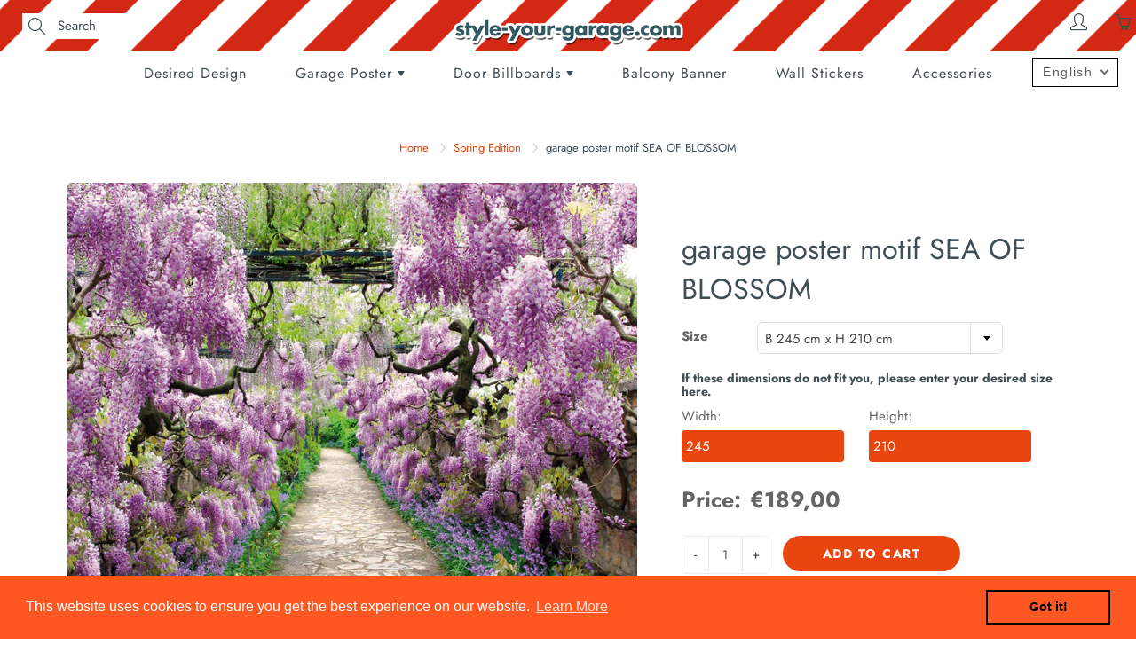

--- FILE ---
content_type: text/html; charset=utf-8
request_url: https://style-your-garage.com/collections/fruhlings-edition/products/sea-of-blossom
body_size: 40069
content:
<!doctype html>
  <!--[if IE 9]> <html class="ie9" lang="en"> <![endif]-->
  <!--[if (gt IE 9)|!(IE)]><!--> <html lang="en"> <!--<![endif]-->
    <head>
      
  <!-- Google Tag Manager -->
  <script>(function(w,d,s,l,i){w[l]=w[l]||[];w[l].push({'gtm.start':
  new Date().getTime(),event:'gtm.js'});var f=d.getElementsByTagName(s)[0],
  j=d.createElement(s),dl=l!='dataLayer'?'&l='+l:'';j.async=true;j.src=
  'https://www.googletagmanager.com/gtm.js?id='+i+dl;f.parentNode.insertBefore(j,f);
  })(window,document,'script','dataLayer','GTM-TKVRHQ7');</script>
  <!-- End Google Tag Manager -->
  <!-- Basic page needs ================================================== -->
  <meta charset="utf-8">
  <meta name="viewport" content="width=device-width, height=device-height, initial-scale=1.0, maximum-scale=1.0">
  <meta name="google-site-verification" content="Gu9aUCY-NWNVV2E4c0ROXBpHjNFQ5kZSr2eCjb5xRes" />
      <!-- Title and description ================================================== -->
      <title>
        garage poster motif SEA OF BLOSSOM &ndash; StyleYourGarage
      </title>
  
      
      <meta name="description" content="Waterproof and UV-resistant poster with motif to embellish the garage door. Attachment by means of the enclosed fastening tape.Alternatively, the garage poster can also be ordered with eyelets.">
      
  
      <!-- Helpers ================================================== -->
      <meta property="og:site_name" content="StyleYourGarage">
<meta property="og:url" content="https://style-your-garage.com/products/sea-of-blossom">

  <meta property="og:type" content="product">
  <meta property="og:title" content="garage poster motif SEA OF BLOSSOM">
  
    
 <meta property="og:image" content="http://style-your-garage.com/cdn/shop/products/Bluetenmeer_Web_2500px_1200x1200.jpg?v=1631178031"><meta property="og:image" content="http://style-your-garage.com/cdn/shop/products/Bluetenmeer_Einzelgaragen_Anwendung_1_WEB_2500px_1200x1200.jpg?v=1632736636"><meta property="og:image" content="http://style-your-garage.com/cdn/shop/products/Bluetenmeer_Einzelgaragen_Anwendung_2_WEB_2500px_1200x1200.jpg?v=1632736637">
 <meta property="og:image:secure_url" content="https://style-your-garage.com/cdn/shop/products/Bluetenmeer_Web_2500px_1200x1200.jpg?v=1631178031"><meta property="og:image:secure_url" content="https://style-your-garage.com/cdn/shop/products/Bluetenmeer_Einzelgaragen_Anwendung_1_WEB_2500px_1200x1200.jpg?v=1632736636"><meta property="og:image:secure_url" content="https://style-your-garage.com/cdn/shop/products/Bluetenmeer_Einzelgaragen_Anwendung_2_WEB_2500px_1200x1200.jpg?v=1632736637">
  
    
 <meta property="og:image" content="http://style-your-garage.com/cdn/shop/products/Bluetenmeer_Web_2500px_1200x1200.jpg?v=1631178031"><meta property="og:image" content="http://style-your-garage.com/cdn/shop/products/Bluetenmeer_Einzelgaragen_Anwendung_1_WEB_2500px_1200x1200.jpg?v=1632736636"><meta property="og:image" content="http://style-your-garage.com/cdn/shop/products/Bluetenmeer_Einzelgaragen_Anwendung_2_WEB_2500px_1200x1200.jpg?v=1632736637">
 <meta property="og:image:secure_url" content="https://style-your-garage.com/cdn/shop/products/Bluetenmeer_Web_2500px_1200x1200.jpg?v=1631178031"><meta property="og:image:secure_url" content="https://style-your-garage.com/cdn/shop/products/Bluetenmeer_Einzelgaragen_Anwendung_1_WEB_2500px_1200x1200.jpg?v=1632736636"><meta property="og:image:secure_url" content="https://style-your-garage.com/cdn/shop/products/Bluetenmeer_Einzelgaragen_Anwendung_2_WEB_2500px_1200x1200.jpg?v=1632736637">
  
    
 <meta property="og:image" content="http://style-your-garage.com/cdn/shop/products/Bluetenmeer_Web_2500px_1200x1200.jpg?v=1631178031"><meta property="og:image" content="http://style-your-garage.com/cdn/shop/products/Bluetenmeer_Einzelgaragen_Anwendung_1_WEB_2500px_1200x1200.jpg?v=1632736636"><meta property="og:image" content="http://style-your-garage.com/cdn/shop/products/Bluetenmeer_Einzelgaragen_Anwendung_2_WEB_2500px_1200x1200.jpg?v=1632736637">
 <meta property="og:image:secure_url" content="https://style-your-garage.com/cdn/shop/products/Bluetenmeer_Web_2500px_1200x1200.jpg?v=1631178031"><meta property="og:image:secure_url" content="https://style-your-garage.com/cdn/shop/products/Bluetenmeer_Einzelgaragen_Anwendung_1_WEB_2500px_1200x1200.jpg?v=1632736636"><meta property="og:image:secure_url" content="https://style-your-garage.com/cdn/shop/products/Bluetenmeer_Einzelgaragen_Anwendung_2_WEB_2500px_1200x1200.jpg?v=1632736637">
  
  <meta property="og:price:amount" content="40,00">
  <meta property="og:price:currency" content="EUR">
  
  
  	<meta property="og:description" content="Waterproof and UV-resistant poster with motif to embellish the garage door. Attachment by means of the enclosed fastening tape.Alternatively, the garage poster can also be ordered with eyelets.">
  

  
  <meta name="twitter:card" content="summary">
  
    <meta name="twitter:title" content="garage poster motif SEA OF BLOSSOM">
    <meta name="twitter:description" content="Waterproof and UV-resistant poster with motif to embellish the garage door. Attachment by means of the enclosed fastening tape.Alternatively, the garage poster can also be ordered with eyelets.
">
    <meta name="twitter:image" content="https://style-your-garage.com/cdn/shop/products/Bluetenmeer_Web_2500px_medium.jpg?v=1631178031">
    <meta name="twitter:image:width" content="240">
    <meta name="twitter:image:height" content="240">
    

      <link rel="canonical" href="https://style-your-garage.com/products/sea-of-blossom">
      <meta name="theme-color" content="#e8450f">
      
      <link rel="shortcut icon" href="//style-your-garage.com/cdn/shop/files/Favicon_32x32.png?v=1621524413" type="image/png">
      <link rel="preload" href="//style-your-garage.com/cdn/shop/t/21/assets/apps.css?v=112426154896062296951666608359" as="style">
      <link rel="preload" href="//style-your-garage.com/cdn/shop/t/21/assets/styles.css?v=125437421875382151031666611039" as="style"><link rel="preload" href="//style-your-garage.com/cdn/shop/t/21/assets/jquery.js?v=109217921891177711421666608359" as="script">
      <link rel="preload" href="//style-your-garage.com/cdn/shop/t/21/assets/apps.js?v=90637898209649204931666608359" as="script">
      <link rel="preload" href="//style-your-garage.com/cdn/shop/t/21/assets/theme.js?v=64081614634782288641666608359" as="script">
      
<style>

  @font-face {
  font-family: Jost;
  font-weight: 700;
  font-style: normal;
  src: url("//style-your-garage.com/cdn/fonts/jost/jost_n7.921dc18c13fa0b0c94c5e2517ffe06139c3615a3.woff2") format("woff2"),
       url("//style-your-garage.com/cdn/fonts/jost/jost_n7.cbfc16c98c1e195f46c536e775e4e959c5f2f22b.woff") format("woff");
}

  @font-face {
  font-family: Jost;
  font-weight: 400;
  font-style: normal;
  src: url("//style-your-garage.com/cdn/fonts/jost/jost_n4.d47a1b6347ce4a4c9f437608011273009d91f2b7.woff2") format("woff2"),
       url("//style-your-garage.com/cdn/fonts/jost/jost_n4.791c46290e672b3f85c3d1c651ef2efa3819eadd.woff") format("woff");
}

  @font-face {
  font-family: Jost;
  font-weight: 700;
  font-style: normal;
  src: url("//style-your-garage.com/cdn/fonts/jost/jost_n7.921dc18c13fa0b0c94c5e2517ffe06139c3615a3.woff2") format("woff2"),
       url("//style-your-garage.com/cdn/fonts/jost/jost_n7.cbfc16c98c1e195f46c536e775e4e959c5f2f22b.woff") format("woff");
}

  @font-face {
  font-family: Jost;
  font-weight: 400;
  font-style: italic;
  src: url("//style-your-garage.com/cdn/fonts/jost/jost_i4.b690098389649750ada222b9763d55796c5283a5.woff2") format("woff2"),
       url("//style-your-garage.com/cdn/fonts/jost/jost_i4.fd766415a47e50b9e391ae7ec04e2ae25e7e28b0.woff") format("woff");
}

  @font-face {
  font-family: Jost;
  font-weight: 900;
  font-style: normal;
  src: url("//style-your-garage.com/cdn/fonts/jost/jost_n9.cd269fa9adcae864ab1df15826ceb2fd310a3d4a.woff2") format("woff2"),
       url("//style-your-garage.com/cdn/fonts/jost/jost_n9.fd15e8012129a3f22bd292bf1f8b87a15f894bd5.woff") format("woff");
}


  
  
  
  :root {
    --color-primary: rgb(232, 69, 15);
    --color-primary-rgb: 232, 69, 15;
    --color-primary-lighten-10: rgb(242, 102, 56);
    --color-primary-lighten-15: rgb(244, 121, 80);
    --color-primary-lighten-20: rgb(245, 139, 104);
    --color-primary-lighten-30: rgb(248, 176, 152);
    --color-primary-darken-10: rgb(184, 55, 12);
    --color-primary-darken-15: rgb(160, 48, 10);
    --color-primary-darken-20: rgb(136, 41, 9);
    --color-primary-darken-20-rgb: 136, 41, 9;
    --color-primary-darken-50: rgb(0, 0, 0);
    --color-primary-darken-50-rgb: 0, 0, 0;
    --color-primary-darken-70: rgb(0, 0, 0);
    --color-primary-darken-70-rgb: 0, 0, 0;
    --color-primary-darken-80: rgb(0, 0, 0);
    --color-header: rgb(63, 77, 84);
    --color-header-darken-15: rgb(30, 37, 40);
    --color-heading: rgb(63, 77, 84);
    --color-body: rgb(63, 77, 84);
    --color-alternative-headings: rgb(69, 69, 69);
    --color-alternative: rgb(102, 101, 101);
    --color-alternative-darken-15: rgb(64, 63, 63);
    --color-alternative-darken-25: rgb(38, 38, 38);
    --color-btn: rgb(255, 255, 255);
    --color-btn-darken-15: rgb(217, 217, 217);
    --color-footer: rgb(255, 255, 255);
    --color-footer-heading: rgb(255, 255, 255);
    --color-footer-link: rgb(232, 69, 15);
    --color-footer-link-darken-15: rgb(160, 48, 10);
    --color-price: rgb(189, 189, 189);
    --color-bg-nav: rgb(255, 255, 255);
    --color-bg-nav-darken-10: rgb(230, 230, 230);
    --color-bg-nav-darken-15: rgb(217, 217, 217);
    --color-bg-body: rgb(255, 255, 255);
    --color-bg-alternative: rgb(242, 242, 242);
    --color-bg-sale-label: rgb(138, 14, 8);
    --color-shadow-sale-label: rgba(66, 7, 4, 0.25);
    --color-bg-footer: rgb(20, 31, 33);
    --color-bg-footer-darken-10: rgb(1, 1, 1);

    --font-family: Jost, sans-serif;
    --font-family-header: Jost, sans-serif;
    --font-size: 15px;
    --font-size-header: 24px;
    --font-size-logo: 24px;
    --font-size-title-bar: 50px;
    --font-size-nav-header: 16px;
    --font-size-rte: 19px;
    --font-size-rte-header: 30px;
    --font-weight: 400;
    --font-weight-bolder: 700;
    --font-weight-header: 700;
    --font-weight-title-bar: bold;
    --font-weight-nav: 400;
    --font-weight-section-title: bold;
    --font-style: normal;
    --font-style-header: normal;

    --text-transform-title-bar: uppercase;
    --text-transform-nav: none;
    --text-transform-section-title: uppercase;

    --opacity-overlay-page-header: 0.6;

    --height-product-image: 300px;

    --url-svg-check: url(//style-your-garage.com/cdn/shop/t/21/assets/icon-check.svg?v=44035190528443430271666608359);

    --payment-terms-background-color: #ffffff;
    --payment-terms-text-color: #3f4d54;
  }
</style>
<link href="//style-your-garage.com/cdn/shop/t/21/assets/apps.css?v=112426154896062296951666608359" rel="stylesheet" type="text/css" media="all" />
      <link href="//style-your-garage.com/cdn/shop/t/21/assets/styles.css?v=125437421875382151031666611039" rel="stylesheet" type="text/css" media="all" />
  
      <!-- Header hook for plugins ================================================== -->
      <script>window.performance && window.performance.mark && window.performance.mark('shopify.content_for_header.start');</script><meta name="google-site-verification" content="Gu9aUCY-NWNVV2E4c0ROXBpHjNFQ5kZSr2eCjb5xRes">
<meta id="shopify-digital-wallet" name="shopify-digital-wallet" content="/57011241152/digital_wallets/dialog">
<meta name="shopify-checkout-api-token" content="1925c466967c1c9909a30db8e96aac23">
<meta id="in-context-paypal-metadata" data-shop-id="57011241152" data-venmo-supported="false" data-environment="production" data-locale="en_US" data-paypal-v4="true" data-currency="EUR">
<link rel="alternate" hreflang="x-default" href="https://style-your-garage.com/products/sea-of-blossom">
<link rel="alternate" hreflang="en" href="https://style-your-garage.com/products/sea-of-blossom">
<link rel="alternate" hreflang="de" href="https://style-your-garage.com/de/products/sea-of-blossom">
<link rel="alternate" type="application/json+oembed" href="https://style-your-garage.com/products/sea-of-blossom.oembed">
<script async="async" src="/checkouts/internal/preloads.js?locale=en-DE"></script>
<script id="shopify-features" type="application/json">{"accessToken":"1925c466967c1c9909a30db8e96aac23","betas":["rich-media-storefront-analytics"],"domain":"style-your-garage.com","predictiveSearch":true,"shopId":57011241152,"locale":"en"}</script>
<script>var Shopify = Shopify || {};
Shopify.shop = "styleyourgarage.myshopify.com";
Shopify.locale = "en";
Shopify.currency = {"active":"EUR","rate":"1.0"};
Shopify.country = "DE";
Shopify.theme = {"name":"Fix calculation (based on backup_live_30052022)","id":133506138380,"schema_name":"Galleria","schema_version":"2.4.5","theme_store_id":851,"role":"main"};
Shopify.theme.handle = "null";
Shopify.theme.style = {"id":null,"handle":null};
Shopify.cdnHost = "style-your-garage.com/cdn";
Shopify.routes = Shopify.routes || {};
Shopify.routes.root = "/";</script>
<script type="module">!function(o){(o.Shopify=o.Shopify||{}).modules=!0}(window);</script>
<script>!function(o){function n(){var o=[];function n(){o.push(Array.prototype.slice.apply(arguments))}return n.q=o,n}var t=o.Shopify=o.Shopify||{};t.loadFeatures=n(),t.autoloadFeatures=n()}(window);</script>
<script id="shop-js-analytics" type="application/json">{"pageType":"product"}</script>
<script defer="defer" async type="module" src="//style-your-garage.com/cdn/shopifycloud/shop-js/modules/v2/client.init-shop-cart-sync_C5BV16lS.en.esm.js"></script>
<script defer="defer" async type="module" src="//style-your-garage.com/cdn/shopifycloud/shop-js/modules/v2/chunk.common_CygWptCX.esm.js"></script>
<script type="module">
  await import("//style-your-garage.com/cdn/shopifycloud/shop-js/modules/v2/client.init-shop-cart-sync_C5BV16lS.en.esm.js");
await import("//style-your-garage.com/cdn/shopifycloud/shop-js/modules/v2/chunk.common_CygWptCX.esm.js");

  window.Shopify.SignInWithShop?.initShopCartSync?.({"fedCMEnabled":true,"windoidEnabled":true});

</script>
<script>(function() {
  var isLoaded = false;
  function asyncLoad() {
    if (isLoaded) return;
    isLoaded = true;
    var urls = ["https:\/\/cdn.shopify.com\/s\/files\/1\/0570\/1124\/1152\/t\/21\/assets\/booster_eu_cookie_57011241152.js?v=1666608359\u0026shop=styleyourgarage.myshopify.com"];
    for (var i = 0; i < urls.length; i++) {
      var s = document.createElement('script');
      s.type = 'text/javascript';
      s.async = true;
      s.src = urls[i];
      var x = document.getElementsByTagName('script')[0];
      x.parentNode.insertBefore(s, x);
    }
  };
  if(window.attachEvent) {
    window.attachEvent('onload', asyncLoad);
  } else {
    window.addEventListener('load', asyncLoad, false);
  }
})();</script>
<script id="__st">var __st={"a":57011241152,"offset":3600,"reqid":"a1208196-5181-4361-b478-a41b20d9a4aa-1768731528","pageurl":"style-your-garage.com\/collections\/fruhlings-edition\/products\/sea-of-blossom","u":"090385256716","p":"product","rtyp":"product","rid":6825930719424};</script>
<script>window.ShopifyPaypalV4VisibilityTracking = true;</script>
<script id="captcha-bootstrap">!function(){'use strict';const t='contact',e='account',n='new_comment',o=[[t,t],['blogs',n],['comments',n],[t,'customer']],c=[[e,'customer_login'],[e,'guest_login'],[e,'recover_customer_password'],[e,'create_customer']],r=t=>t.map((([t,e])=>`form[action*='/${t}']:not([data-nocaptcha='true']) input[name='form_type'][value='${e}']`)).join(','),a=t=>()=>t?[...document.querySelectorAll(t)].map((t=>t.form)):[];function s(){const t=[...o],e=r(t);return a(e)}const i='password',u='form_key',d=['recaptcha-v3-token','g-recaptcha-response','h-captcha-response',i],f=()=>{try{return window.sessionStorage}catch{return}},m='__shopify_v',_=t=>t.elements[u];function p(t,e,n=!1){try{const o=window.sessionStorage,c=JSON.parse(o.getItem(e)),{data:r}=function(t){const{data:e,action:n}=t;return t[m]||n?{data:e,action:n}:{data:t,action:n}}(c);for(const[e,n]of Object.entries(r))t.elements[e]&&(t.elements[e].value=n);n&&o.removeItem(e)}catch(o){console.error('form repopulation failed',{error:o})}}const l='form_type',E='cptcha';function T(t){t.dataset[E]=!0}const w=window,h=w.document,L='Shopify',v='ce_forms',y='captcha';let A=!1;((t,e)=>{const n=(g='f06e6c50-85a8-45c8-87d0-21a2b65856fe',I='https://cdn.shopify.com/shopifycloud/storefront-forms-hcaptcha/ce_storefront_forms_captcha_hcaptcha.v1.5.2.iife.js',D={infoText:'Protected by hCaptcha',privacyText:'Privacy',termsText:'Terms'},(t,e,n)=>{const o=w[L][v],c=o.bindForm;if(c)return c(t,g,e,D).then(n);var r;o.q.push([[t,g,e,D],n]),r=I,A||(h.body.append(Object.assign(h.createElement('script'),{id:'captcha-provider',async:!0,src:r})),A=!0)});var g,I,D;w[L]=w[L]||{},w[L][v]=w[L][v]||{},w[L][v].q=[],w[L][y]=w[L][y]||{},w[L][y].protect=function(t,e){n(t,void 0,e),T(t)},Object.freeze(w[L][y]),function(t,e,n,w,h,L){const[v,y,A,g]=function(t,e,n){const i=e?o:[],u=t?c:[],d=[...i,...u],f=r(d),m=r(i),_=r(d.filter((([t,e])=>n.includes(e))));return[a(f),a(m),a(_),s()]}(w,h,L),I=t=>{const e=t.target;return e instanceof HTMLFormElement?e:e&&e.form},D=t=>v().includes(t);t.addEventListener('submit',(t=>{const e=I(t);if(!e)return;const n=D(e)&&!e.dataset.hcaptchaBound&&!e.dataset.recaptchaBound,o=_(e),c=g().includes(e)&&(!o||!o.value);(n||c)&&t.preventDefault(),c&&!n&&(function(t){try{if(!f())return;!function(t){const e=f();if(!e)return;const n=_(t);if(!n)return;const o=n.value;o&&e.removeItem(o)}(t);const e=Array.from(Array(32),(()=>Math.random().toString(36)[2])).join('');!function(t,e){_(t)||t.append(Object.assign(document.createElement('input'),{type:'hidden',name:u})),t.elements[u].value=e}(t,e),function(t,e){const n=f();if(!n)return;const o=[...t.querySelectorAll(`input[type='${i}']`)].map((({name:t})=>t)),c=[...d,...o],r={};for(const[a,s]of new FormData(t).entries())c.includes(a)||(r[a]=s);n.setItem(e,JSON.stringify({[m]:1,action:t.action,data:r}))}(t,e)}catch(e){console.error('failed to persist form',e)}}(e),e.submit())}));const S=(t,e)=>{t&&!t.dataset[E]&&(n(t,e.some((e=>e===t))),T(t))};for(const o of['focusin','change'])t.addEventListener(o,(t=>{const e=I(t);D(e)&&S(e,y())}));const B=e.get('form_key'),M=e.get(l),P=B&&M;t.addEventListener('DOMContentLoaded',(()=>{const t=y();if(P)for(const e of t)e.elements[l].value===M&&p(e,B);[...new Set([...A(),...v().filter((t=>'true'===t.dataset.shopifyCaptcha))])].forEach((e=>S(e,t)))}))}(h,new URLSearchParams(w.location.search),n,t,e,['guest_login'])})(!0,!0)}();</script>
<script integrity="sha256-4kQ18oKyAcykRKYeNunJcIwy7WH5gtpwJnB7kiuLZ1E=" data-source-attribution="shopify.loadfeatures" defer="defer" src="//style-your-garage.com/cdn/shopifycloud/storefront/assets/storefront/load_feature-a0a9edcb.js" crossorigin="anonymous"></script>
<script data-source-attribution="shopify.dynamic_checkout.dynamic.init">var Shopify=Shopify||{};Shopify.PaymentButton=Shopify.PaymentButton||{isStorefrontPortableWallets:!0,init:function(){window.Shopify.PaymentButton.init=function(){};var t=document.createElement("script");t.src="https://style-your-garage.com/cdn/shopifycloud/portable-wallets/latest/portable-wallets.en.js",t.type="module",document.head.appendChild(t)}};
</script>
<script data-source-attribution="shopify.dynamic_checkout.buyer_consent">
  function portableWalletsHideBuyerConsent(e){var t=document.getElementById("shopify-buyer-consent"),n=document.getElementById("shopify-subscription-policy-button");t&&n&&(t.classList.add("hidden"),t.setAttribute("aria-hidden","true"),n.removeEventListener("click",e))}function portableWalletsShowBuyerConsent(e){var t=document.getElementById("shopify-buyer-consent"),n=document.getElementById("shopify-subscription-policy-button");t&&n&&(t.classList.remove("hidden"),t.removeAttribute("aria-hidden"),n.addEventListener("click",e))}window.Shopify?.PaymentButton&&(window.Shopify.PaymentButton.hideBuyerConsent=portableWalletsHideBuyerConsent,window.Shopify.PaymentButton.showBuyerConsent=portableWalletsShowBuyerConsent);
</script>
<script data-source-attribution="shopify.dynamic_checkout.cart.bootstrap">document.addEventListener("DOMContentLoaded",(function(){function t(){return document.querySelector("shopify-accelerated-checkout-cart, shopify-accelerated-checkout")}if(t())Shopify.PaymentButton.init();else{new MutationObserver((function(e,n){t()&&(Shopify.PaymentButton.init(),n.disconnect())})).observe(document.body,{childList:!0,subtree:!0})}}));
</script>
<link id="shopify-accelerated-checkout-styles" rel="stylesheet" media="screen" href="https://style-your-garage.com/cdn/shopifycloud/portable-wallets/latest/accelerated-checkout-backwards-compat.css" crossorigin="anonymous">
<style id="shopify-accelerated-checkout-cart">
        #shopify-buyer-consent {
  margin-top: 1em;
  display: inline-block;
  width: 100%;
}

#shopify-buyer-consent.hidden {
  display: none;
}

#shopify-subscription-policy-button {
  background: none;
  border: none;
  padding: 0;
  text-decoration: underline;
  font-size: inherit;
  cursor: pointer;
}

#shopify-subscription-policy-button::before {
  box-shadow: none;
}

      </style>

<script>window.performance && window.performance.mark && window.performance.mark('shopify.content_for_header.end');</script>
  
      <!--[if lt IE 9]>
      <script src="//html5shiv.googlecode.com/svn/trunk/html5.js" type="text/javascript"></script>
    <![endif]-->
  
       <!--[if (lte IE 9) ]><script src="//style-your-garage.com/cdn/shop/t/21/assets/match-media.min.js?v=22265819453975888031666608359" type="text/javascript"></script><![endif]-->
  
      
  
  
  
      <!-- Theme Global App JS ================================================== -->
      <script>
        window.themeInfo = {name: "Galleria"}
  
        function initScroll(sectionId) {
  
          document.addEventListener('shopify:section:select', fireOnSectionSelect);
          document.addEventListener('shopify:section:reorder', fireOnSectionSelect);
  
          window.addEventListener("load", fireOnLoad);
  
  
          function fireOnSectionSelect(e) {
            if(e.detail.sectionId === sectionId) {
              setScoll(e.detail.sectionId);
            }
          }
  
          function fireOnLoad() {
            setScoll(sectionId);
          }
  
  
          function setScoll(sectionId) {
  
            var current = document.getElementById("shopify-section-" + sectionId),
                scroller = document.getElementById("scroll-indicator-" + sectionId);
  
  
            if(current.previousElementSibling === null) {
              scroller.style.display = "block";
              scroller.onclick = function(e) {
                e.preventDefault();
                current.nextElementSibling.scrollIntoView({ behavior: 'smooth', block: 'start' });
              };
            }
          }
        }
  
        window.theme = window.theme || {};
        window.theme.moneyFormat = "€{{amount_with_comma_separator}}";
        window.theme.i18n = {
          newsletterFormConfirmation: "Thanks for subscribing to our newsletter!",
          addOrderNotes: "Add order notes",
          cartNote: "Add a note to your order",
          cartTitle: "My shopping cart",
          cartSubtotal: "Subtotal",
          cartContinueBrowsing: "Continue Shopping",
          cartCheckout: "Checkout",
          productIsAvalable: "In stock! Usually ships within 24 hours.",
          addressError: "Translation missing: en.general.map.address_error",
          addressNoResults: "Translation missing: en.general.map.address_no_results",
          addressQueryLimit: "Translation missing: en.general.map.address_query_limit_html",
          authError: "Translation missing: en.general.map.auth_error_html",
          productIsSoldOut: "Sorry!  This product is currently out of stock.",
          productAddToCart: "Add to cart",
          productSoldOut: "Sold out",
          productUnavailable: "Unavailable",
          passwordPageClose: "Translation missing: en.general.password_page.close"
        };
        window.theme.routes = {
          root: "\/",
          account: "\/account",
          accountLogin: "\/account\/login",
          accountLogout: "\/account\/logout",
          accountRegister: "\/account\/register",
          accountAddresses: "\/account\/addresses",
          collections: "\/collections",
          allProductsCollection: "\/collections\/all",
          search: "\/search",
          cart: "\/cart",
          cartAdd: "\/cart\/add",
          cartChange: "\/cart\/change",
          cartClear: "\/cart\/clear",
          productRecommendations: "\/recommendations\/products"
        }
      </script>
        <noscript>
          <style>
            .product-thumb-img-wrap img:nth-child(2),
            .swiper-slide img:nth-child(2),
            .blog_image_overlay img:nth-child(2),
            .blog-post img:nth-child(2){
              display:none !important;
            }
          </style>
        </noscript>
  
    

    <script>
  
    if (!Array.prototype.find) {
      Object.defineProperty(Array.prototype, 'find', {
        value: function (predicate) {
          if (this == null) {
            throw TypeError('"this" is null or not defined');
          }
  
          var o = Object(this);
  
          var len = o.length >>> 0;
  
          if (typeof predicate !== 'function') {
            throw TypeError('predicate must be a function');
          }
  
          var thisArg = arguments[1];
  
          var k = 0;
  
          while (k < len) {
            var kValue = o[k];
            if (predicate.call(thisArg, kValue, k, o)) {
              return kValue;
            }
            k++;
          }
  
          return undefined;
        },
        configurable: true,
        writable: true
      });
    }
  
    if (typeof window.TranslationLab === 'undefined') {
      window.TranslationLab = {};
    }
  
    if (typeof TranslationLab.Helpers === 'undefined') {
      TranslationLab.Helpers = {};
    }
  
    TranslationLab.Helpers.getSavedLocale = function (langList) {
      var savedLocale = localStorage.getItem('translation-lab-lang');
      var sl = savedLocale ? langList.find(x => x.iso_code.toLowerCase() === savedLocale.toLowerCase()) : null;
      return sl ? sl.iso_code : null;
    }
  
    TranslationLab.Helpers.getBrowserLocale = function (langList) {
      var browserLocale = navigator.language;
      if (!browserLocale)
        return null;
  
      var localeParts = browserLocale.split('-');
      var bl = localeParts[0] ? langList.find(x => x.iso_code.toLowerCase().startsWith(localeParts[0])) : null;
      return bl ? bl.iso_code : null;
    }
  
    TranslationLab.Helpers.getRedirectLocale = function (languageList) {
      var savedLocale = TranslationLab.Helpers.getSavedLocale(languageList);
      var browserLocale = TranslationLab.Helpers.getBrowserLocale(languageList);
      var preferredLocale = null;
  
      if (savedLocale) {
        return savedLocale;
      }
  
      if (preferredLocale) {
        return preferredLocale;
      }
  
      if (browserLocale) {
        return browserLocale;
      }
  
      return null;
    }
  
    TranslationLab.Helpers.getRedirectLanguage = function (languageList) {
      var redirectLocale = TranslationLab.Helpers.getRedirectLocale(languageList)
      if (!redirectLocale)
        return null;
  
      return languageList.find(function (x) { return x.iso_code.toLowerCase() === redirectLocale.toLowerCase(); });
    }
  
    TranslationLab.Helpers.buildRedirectUrl = function (redirectLanguage, currentLocale, shopDomain, useInternationalDomains) {
      if (!redirectLanguage)
        return null;
  
      if (!currentLocale)
        return null;
  
      if (!shopDomain)
        return null;
  
      var redirectLocaleLower = redirectLanguage.iso_code.toLowerCase();
      var currentLocaleLower = currentLocale.toLowerCase();
  
      if (currentLocaleLower === redirectLocaleLower)
        return null;
  
      var pathnameWithLocale = window.location.pathname;
      var queryString = window.location.search || '';
  
      var currentLocaleRegEx = new RegExp('^\/' + currentLocaleLower, "ig");
      var pathname = pathnameWithLocale.replace(currentLocaleRegEx, '');
  
      if (useInternationalDomains)
        return 'https://' + redirectLanguage.domain + pathname + queryString;
  
      if (redirectLanguage.root_url === '/')
        return 'https://' + shopDomain + pathname + queryString;
  
      return 'https://' + shopDomain + redirectLanguage.root_url + pathname + queryString;
    }
  
    if (typeof TranslationLab.BrowserLanguageDetection === 'undefined') {
      TranslationLab.BrowserLanguageDetection = {};
    }
  
    TranslationLab.BrowserLanguageDetection.configure = function (currentLocale, shopDomain, useInternationalDomains, languageList) {
  
      if (window.Shopify && window.Shopify.designMode)
        return;
  
      var botPatterns = "(bot|Googlebot\/|Googlebot-Mobile|Googlebot-Image|Googlebot-News|Googlebot-Video|AdsBot-Google([^-]|$)|AdsBot-Google-Mobile|Feedfetcher-Google|Mediapartners-Google|APIs-Google|Page|Speed|Insights|Lighthouse|bingbot|Slurp|exabot|ia_archiver|YandexBot|YandexImages|YandexAccessibilityBot|YandexMobileBot|YandexMetrika|YandexTurbo|YandexImageResizer|YandexVideo|YandexAdNet|YandexBlogs|YandexCalendar|YandexDirect|YandexFavicons|YaDirectFetcher|YandexForDomain|YandexMarket|YandexMedia|YandexMobileScreenShotBot|YandexNews|YandexOntoDB|YandexPagechecker|YandexPartner|YandexRCA|YandexSearchShop|YandexSitelinks|YandexSpravBot|YandexTracker|YandexVertis|YandexVerticals|YandexWebmaster|YandexScreenshotBot|Baiduspider|facebookexternalhit|Sogou|DuckDuckBot|BUbiNG|crawler4j|S[eE][mM]rushBot|Google-Adwords-Instant|BingPreview\/|Bark[rR]owler|DuckDuckGo-Favicons-Bot|AppEngine-Google|Google Web Preview|acapbot|Baidu-YunGuanCe|Feedly|Feedspot|google-xrawler|Google-Structured-Data-Testing-Tool|Google-PhysicalWeb|Google Favicon|Google-Site-Verification|Gwene|SentiBot|FreshRSS)";
      var userAgentRegex = new RegExp(botPatterns, 'i');
      if (userAgentRegex.test(navigator.userAgent))
        return;
  
      var redirectLanguage = TranslationLab.Helpers.getRedirectLanguage(languageList);
  
      var redirectUrl = TranslationLab.Helpers.buildRedirectUrl(redirectLanguage, currentLocale, shopDomain, useInternationalDomains);
  
      if (redirectUrl) {
        window.location.assign(redirectUrl);
      }
    }
  
  </script>
  
  <script>
    (function () {
  
      var useInternationalDomains = false;
  
      var isDesignMode = window.Shopify && window.Shopify.designMode;
  
      var shopDomain = isDesignMode ? 'styleyourgarage.myshopify.com' : 'style-your-garage.com';
  
      var currentLocale = 'en';
  
      var languageListJson = '[{\
  "name": "English",\
  "endonym_name": "English",\
  "iso_code": "en",\
  "primary": true,\
  "flag": "//style-your-garage.com/cdn/shop/t/21/assets/en.png?2064",\
  "domain": null,\
  "root_url": "\/"\
  },{\
  "name": "German",\
  "endonym_name": "Deutsch",\
  "iso_code": "de",\
  "primary": false,\
  "flag": "//style-your-garage.com/cdn/shop/t/21/assets/de.png?2064",\
  "domain": null,\
  "root_url": "\/de"\
  }]';
      var languageList = JSON.parse(languageListJson);
  
      TranslationLab.BrowserLanguageDetection.configure(currentLocale, shopDomain, useInternationalDomains, languageList);
  
    })();
  </script>
      
  
      
      
      
     
      
    <!--CPC-->
  <script src='https://ajax.googleapis.com/ajax/libs/jquery/3.5.1/jquery.min.js'></script>
  <!--CPC-->
  <script src='https://calcapi.printgrid.io/shopify/calculator.js'></script>
<!-- BEGIN app block: shopify://apps/upload-lift/blocks/app-embed/3c98bdcb-7587-4ade-bfe4-7d8af00d05ca -->
<script src="https://assets.cloudlift.app/api/assets/upload.js?shop=styleyourgarage.myshopify.com" defer="defer"></script>

<!-- END app block --><!-- BEGIN app block: shopify://apps/t-lab-ai-language-translate/blocks/custom_translations/b5b83690-efd4-434d-8c6a-a5cef4019faf --><!-- BEGIN app snippet: custom_translation_scripts --><script>
(()=>{var o=/\([0-9]+?\)$/,M=/\r?\n|\r|\t|\xa0|\u200B|\u200E|&nbsp;| /g,v=/<\/?[a-z][\s\S]*>/i,t=/^(https?:\/\/|\/\/)[^\s/$.?#].[^\s]*$/i,k=/\{\{\s*([a-zA-Z_]\w*)\s*\}\}/g,p=/\{\{\s*([a-zA-Z_]\w*)\s*\}\}/,r=/^(https:)?\/\/cdn\.shopify\.com\/(.+)\.(png|jpe?g|gif|webp|svgz?|bmp|tiff?|ico|avif)/i,e=/^(https:)?\/\/cdn\.shopify\.com/i,a=/\b(?:https?|ftp)?:?\/\/?[^\s\/]+\/[^\s]+\.(?:png|jpe?g|gif|webp|svgz?|bmp|tiff?|ico|avif)\b/i,I=/url\(['"]?(.*?)['"]?\)/,m="__label:",i=document.createElement("textarea"),u={t:["src","data-src","data-source","data-href","data-zoom","data-master","data-bg","base-src"],i:["srcset","data-srcset"],o:["href","data-href"],u:["href","data-href","data-src","data-zoom"]},g=new Set(["img","picture","button","p","a","input"]),h=16.67,s=function(n){return n.nodeType===Node.ELEMENT_NODE},c=function(n){return n.nodeType===Node.TEXT_NODE};function w(n){return r.test(n.trim())||a.test(n.trim())}function b(n){return(n=>(n=n.trim(),t.test(n)))(n)||e.test(n.trim())}var l=function(n){return!n||0===n.trim().length};function j(n){return i.innerHTML=n,i.value}function T(n){return A(j(n))}function A(n){return n.trim().replace(o,"").replace(M,"").trim()}var _=1e3;function D(n){n=n.trim().replace(M,"").replace(/&amp;/g,"&").replace(/&gt;/g,">").replace(/&lt;/g,"<").trim();return n.length>_?N(n):n}function E(n){return n.trim().toLowerCase().replace(/^https:/i,"")}function N(n){for(var t=5381,r=0;r<n.length;r++)t=(t<<5)+t^n.charCodeAt(r);return(t>>>0).toString(36)}function f(n){for(var t=document.createElement("template"),r=(t.innerHTML=n,["SCRIPT","IFRAME","OBJECT","EMBED","LINK","META"]),e=/^(on\w+|srcdoc|style)$/i,a=document.createTreeWalker(t.content,NodeFilter.SHOW_ELEMENT),i=a.nextNode();i;i=a.nextNode()){var o=i;if(r.includes(o.nodeName))o.remove();else for(var u=o.attributes.length-1;0<=u;--u)e.test(o.attributes[u].name)&&o.removeAttribute(o.attributes[u].name)}return t.innerHTML}function d(n,t,r){void 0===r&&(r=20);for(var e=n,a=0;e&&e.parentElement&&a<r;){for(var i=e.parentElement,o=0,u=t;o<u.length;o++)for(var s=u[o],c=0,l=s.l;c<l.length;c++){var f=l[c];switch(f.type){case"class":for(var d=0,v=i.classList;d<v.length;d++){var p=v[d];if(f.value.test(p))return s.label}break;case"id":if(i.id&&f.value.test(i.id))return s.label;break;case"attribute":if(i.hasAttribute(f.name)){if(!f.value)return s.label;var m=i.getAttribute(f.name);if(m&&f.value.test(m))return s.label}}}e=i,a++}return"unknown"}function y(n,t){var r,e,a;"function"==typeof window.fetch&&"AbortController"in window?(r=new AbortController,e=setTimeout(function(){return r.abort()},3e3),fetch(n,{credentials:"same-origin",signal:r.signal}).then(function(n){return clearTimeout(e),n.ok?n.json():Promise.reject(n)}).then(t).catch(console.error)):((a=new XMLHttpRequest).onreadystatechange=function(){4===a.readyState&&200===a.status&&t(JSON.parse(a.responseText))},a.open("GET",n,!0),a.timeout=3e3,a.send())}function O(){var l=/([^\s]+)\.(png|jpe?g|gif|webp|svgz?|bmp|tiff?|ico|avif)$/i,f=/_(\{width\}x*|\{width\}x\{height\}|\d{3,4}x\d{3,4}|\d{3,4}x|x\d{3,4}|pinco|icon|thumb|small|compact|medium|large|grande|original|master)(_crop_\w+)*(@[2-3]x)*(.progressive)*$/i,d=/^(https?|ftp|file):\/\//i;function r(n){var t,r="".concat(n.path).concat(n.v).concat(null!=(r=n.size)?r:"",".").concat(n.p);return n.m&&(r="".concat(n.path).concat(n.m,"/").concat(n.v).concat(null!=(t=n.size)?t:"",".").concat(n.p)),n.host&&(r="".concat(null!=(t=n.protocol)?t:"","//").concat(n.host).concat(r)),n.g&&(r+=n.g),r}return{h:function(n){var t=!0,r=(d.test(n)||n.startsWith("//")||(t=!1,n="https://example.com"+n),t);n.startsWith("//")&&(r=!1,n="https:"+n);try{new URL(n)}catch(n){return null}var e,a,i,o,u,s,n=new URL(n),c=n.pathname.split("/").filter(function(n){return n});return c.length<1||(a=c.pop(),e=null!=(e=c.pop())?e:null,null===(a=a.match(l)))?null:(s=a[1],a=a[2],i=s.match(f),o=s,(u=null)!==i&&(o=s.substring(0,i.index),u=i[0]),s=0<c.length?"/"+c.join("/")+"/":"/",{protocol:r?n.protocol:null,host:t?n.host:null,path:s,g:n.search,m:e,v:o,size:u,p:a,version:n.searchParams.get("v"),width:n.searchParams.get("width")})},T:r,S:function(n){return(n.m?"/".concat(n.m,"/"):"/").concat(n.v,".").concat(n.p)},M:function(n){return(n.m?"/".concat(n.m,"/"):"/").concat(n.v,".").concat(n.p,"?v=").concat(n.version||"0")},k:function(n,t){return r({protocol:t.protocol,host:t.host,path:t.path,g:t.g,m:t.m,v:t.v,size:n.size,p:t.p,version:t.version,width:t.width})}}}var x,S,C={},H={};function q(p,n){var m=new Map,g=new Map,i=new Map,r=new Map,e=new Map,a=new Map,o=new Map,u=function(n){return n.toLowerCase().replace(/[\s\W_]+/g,"")},s=new Set(n.A.map(u)),c=0,l=!1,f=!1,d=O();function v(n,t,r){s.has(u(n))||n&&t&&(r.set(n,t),l=!0)}function t(n,t){if(n&&n.trim()&&0!==m.size){var r=A(n),e=H[r];if(e&&(p.log("dictionary",'Overlapping text: "'.concat(n,'" related to html: "').concat(e,'"')),t)&&(n=>{if(n)for(var t=h(n.outerHTML),r=t._,e=(t.I||(r=0),n.parentElement),a=0;e&&a<5;){var i=h(e.outerHTML),o=i.I,i=i._;if(o){if(p.log("dictionary","Ancestor depth ".concat(a,": overlap score=").concat(i.toFixed(3),", base=").concat(r.toFixed(3))),r<i)return 1;if(i<r&&0<r)return}e=e.parentElement,a++}})(t))p.log("dictionary",'Skipping text translation for "'.concat(n,'" because an ancestor HTML translation exists'));else{e=m.get(r);if(e)return e;var a=n;if(a&&a.trim()&&0!==g.size){for(var i,o,u,s=g.entries(),c=s.next();!c.done;){var l=c.value[0],f=c.value[1],d=a.trim().match(l);if(d&&1<d.length){i=l,o=f,u=d;break}c=s.next()}if(i&&o&&u){var v=u.slice(1),t=o.match(k);if(t&&t.length===v.length)return t.reduce(function(n,t,r){return n.replace(t,v[r])},o)}}}}return null}function h(n){var r,e,a;return!n||!n.trim()||0===i.size?{I:null,_:0}:(r=D(n),a=0,(e=null)!=(n=i.get(r))?{I:n,_:1}:(i.forEach(function(n,t){-1!==t.indexOf(r)&&(t=r.length/t.length,a<t)&&(a=t,e=n)}),{I:e,_:a}))}function w(n){return n&&n.trim()&&0!==i.size&&(n=D(n),null!=(n=i.get(n)))?n:null}function b(n){if(n&&n.trim()&&0!==r.size){var t=E(n),t=r.get(t);if(t)return t;t=d.h(n);if(t){n=d.M(t).toLowerCase(),n=r.get(n);if(n)return n;n=d.S(t).toLowerCase(),t=r.get(n);if(t)return t}}return null}function T(n){return!n||!n.trim()||0===e.size||void 0===(n=e.get(A(n)))?null:n}function y(n){return!n||!n.trim()||0===a.size||void 0===(n=a.get(E(n)))?null:n}function x(n){var t;return!n||!n.trim()||0===o.size?null:null!=(t=o.get(A(n)))?t:(t=D(n),void 0!==(n=o.get(t))?n:null)}function S(){var n={j:m,D:g,N:i,O:r,C:e,H:a,q:o,L:l,R:c,F:C};return JSON.stringify(n,function(n,t){return t instanceof Map?Object.fromEntries(t.entries()):t})}return{J:function(n,t){v(n,t,m)},U:function(n,t){n&&t&&(n=new RegExp("^".concat(n,"$"),"s"),g.set(n,t),l=!0)},$:function(n,t){var r;n!==t&&(v((r=j(r=n).trim().replace(M,"").trim()).length>_?N(r):r,t,i),c=Math.max(c,n.length))},P:function(n,t){v(n,t,r),(n=d.h(n))&&(v(d.M(n).toLowerCase(),t,r),v(d.S(n).toLowerCase(),t,r))},G:function(n,t){v(n.replace("[img-alt]","").replace(M,"").trim(),t,e)},B:function(n,t){v(n,t,a)},W:function(n,t){f=!0,v(n,t,o)},V:function(){return p.log("dictionary","Translation dictionaries: ",S),i.forEach(function(n,r){m.forEach(function(n,t){r!==t&&-1!==r.indexOf(t)&&(C[t]=A(n),H[t]=r)})}),p.log("dictionary","appliedTextTranslations: ",JSON.stringify(C)),p.log("dictionary","overlappingTexts: ",JSON.stringify(H)),{L:l,Z:f,K:t,X:w,Y:b,nn:T,tn:y,rn:x}}}}function z(n,t,r){function f(n,t){t=n.split(t);return 2===t.length?t[1].trim()?t:[t[0]]:[n]}var d=q(r,t);return n.forEach(function(n){if(n){var c,l=n.name,n=n.value;if(l&&n){if("string"==typeof n)try{c=JSON.parse(n)}catch(n){return void r.log("dictionary","Invalid metafield JSON for "+l,function(){return String(n)})}else c=n;c&&Object.keys(c).forEach(function(e){if(e){var n,t,r,a=c[e];if(a)if(e!==a)if(l.includes("judge"))r=T(e),d.W(r,a);else if(e.startsWith("[img-alt]"))d.G(e,a);else if(e.startsWith("[img-src]"))n=E(e.replace("[img-src]","")),d.P(n,a);else if(v.test(e))d.$(e,a);else if(w(e))n=E(e),d.P(n,a);else if(b(e))r=E(e),d.B(r,a);else if("/"===(n=(n=e).trim())[0]&&"/"!==n[1]&&(r=E(e),d.B(r,a),r=T(e),d.J(r,a)),p.test(e))(s=(r=e).match(k))&&0<s.length&&(t=r.replace(/[-\/\\^$*+?.()|[\]]/g,"\\$&"),s.forEach(function(n){t=t.replace(n,"(.*)")}),d.U(t,a));else if(e.startsWith(m))r=a.replace(m,""),s=e.replace(m,""),d.J(T(s),r);else{if("product_tags"===l)for(var i=0,o=["_",":"];i<o.length;i++){var u=(n=>{if(e.includes(n)){var t=f(e,n),r=f(a,n);if(t.length===r.length)return t.forEach(function(n,t){n!==r[t]&&(d.J(T(n),r[t]),d.J(T("".concat(n,":")),"".concat(r[t],":")))}),{value:void 0}}})(o[i]);if("object"==typeof u)return u.value}var s=T(e);s!==a&&d.J(s,a)}}})}}}),d.V()}function L(y,x){var e=[{label:"judge-me",l:[{type:"class",value:/jdgm/i},{type:"id",value:/judge-me/i},{type:"attribute",name:"data-widget-name",value:/review_widget/i}]}],a=O();function S(r,n,e){n.forEach(function(n){var t=r.getAttribute(n);t&&(t=n.includes("href")?e.tn(t):e.K(t))&&r.setAttribute(n,t)})}function M(n,t,r){var e,a=n.getAttribute(t);a&&((e=i(a=E(a.split("&")[0]),r))?n.setAttribute(t,e):(e=r.tn(a))&&n.setAttribute(t,e))}function k(n,t,r){var e=n.getAttribute(t);e&&(e=((n,t)=>{var r=(n=n.split(",").filter(function(n){return null!=n&&""!==n.trim()}).map(function(n){var n=n.trim().split(/\s+/),t=n[0].split("?"),r=t[0],t=t[1],t=t?t.split("&"):[],e=((n,t)=>{for(var r=0;r<n.length;r++)if(t(n[r]))return n[r];return null})(t,function(n){return n.startsWith("v=")}),t=t.filter(function(n){return!n.startsWith("v=")}),n=n[1];return{url:r,version:e,en:t.join("&"),size:n}}))[0].url;if(r=i(r=n[0].version?"".concat(r,"?").concat(n[0].version):r,t)){var e=a.h(r);if(e)return n.map(function(n){var t=n.url,r=a.h(t);return r&&(t=a.k(r,e)),n.en&&(r=t.includes("?")?"&":"?",t="".concat(t).concat(r).concat(n.en)),t=n.size?"".concat(t," ").concat(n.size):t}).join(",")}})(e,r))&&n.setAttribute(t,e)}function i(n,t){var r=a.h(n);return null===r?null:(n=t.Y(n))?null===(n=a.h(n))?null:a.k(r,n):(n=a.S(r),null===(t=t.Y(n))||null===(n=a.h(t))?null:a.k(r,n))}function A(n,t,r){var e,a,i,o;r.an&&(e=n,a=r.on,u.o.forEach(function(n){var t=e.getAttribute(n);if(!t)return!1;!t.startsWith("/")||t.startsWith("//")||t.startsWith(a)||(t="".concat(a).concat(t),e.setAttribute(n,t))})),i=n,r=u.u.slice(),o=t,r.forEach(function(n){var t,r=i.getAttribute(n);r&&(w(r)?(t=o.Y(r))&&i.setAttribute(n,t):(t=o.tn(r))&&i.setAttribute(n,t))})}function _(t,r){var n,e,a,i,o;u.t.forEach(function(n){return M(t,n,r)}),u.i.forEach(function(n){return k(t,n,r)}),e="alt",a=r,(o=(n=t).getAttribute(e))&&((i=a.nn(o))?n.setAttribute(e,i):(i=a.K(o))&&n.setAttribute(e,i))}return{un:function(n){return!(!n||!s(n)||x.sn.includes((n=n).tagName.toLowerCase())||n.classList.contains("tl-switcher-container")||(n=n.parentNode)&&["SCRIPT","STYLE"].includes(n.nodeName.toUpperCase()))},cn:function(n){if(c(n)&&null!=(t=n.textContent)&&t.trim()){if(y.Z)if("judge-me"===d(n,e,5)){var t=y.rn(n.textContent);if(t)return void(n.textContent=j(t))}var r,t=y.K(n.textContent,n.parentElement||void 0);t&&(r=n.textContent.trim().replace(o,"").trim(),n.textContent=j(n.textContent.replace(r,t)))}},ln:function(n){if(!!l(n.textContent)||!n.innerHTML)return!1;if(y.Z&&"judge-me"===d(n,e,5)){var t=y.rn(n.innerHTML);if(t)return n.innerHTML=f(t),!0}t=y.X(n.innerHTML);return!!t&&(n.innerHTML=f(t),!0)},fn:function(n){var t,r,e,a,i,o,u,s,c,l;switch(S(n,["data-label","title"],y),n.tagName.toLowerCase()){case"span":S(n,["data-tooltip"],y);break;case"a":A(n,y,x);break;case"input":c=u=y,(l=(s=o=n).getAttribute("type"))&&("submit"===l||"button"===l)&&(l=s.getAttribute("value"),c=c.K(l))&&s.setAttribute("value",c),S(o,["placeholder"],u);break;case"textarea":S(n,["placeholder"],y);break;case"img":_(n,y);break;case"picture":for(var f=y,d=n.childNodes,v=0;v<d.length;v++){var p=d[v];if(p.tagName)switch(p.tagName.toLowerCase()){case"source":k(p,"data-srcset",f),k(p,"srcset",f);break;case"img":_(p,f)}}break;case"div":s=l=y,(u=o=c=n)&&(o=o.style.backgroundImage||o.getAttribute("data-bg")||"")&&"none"!==o&&(o=o.match(I))&&o[1]&&(o=o[1],s=s.Y(o))&&(u.style.backgroundImage='url("'.concat(s,'")')),a=c,i=l,["src","data-src","data-bg"].forEach(function(n){return M(a,n,i)}),["data-bgset"].forEach(function(n){return k(a,n,i)}),["data-href"].forEach(function(n){return S(a,[n],i)});break;case"button":r=y,(e=(t=n).getAttribute("value"))&&(r=r.K(e))&&t.setAttribute("value",r);break;case"iframe":e=y,(r=(t=n).getAttribute("src"))&&(e=e.tn(r))&&t.setAttribute("src",e);break;case"video":for(var m=n,g=y,h=["src"],w=0;w<h.length;w++){var b=h[w],T=m.getAttribute(b);T&&(T=g.tn(T))&&m.setAttribute(b,T)}}},getImageTranslation:function(n){return i(n,y)}}}function R(s,c,l){r=c.dn,e=new WeakMap;var r,e,a={add:function(n){var t=Date.now()+r;e.set(n,t)},has:function(n){var t=null!=(t=e.get(n))?t:0;return!(Date.now()>=t&&(e.delete(n),1))}},i=[],o=[],f=[],d=[],u=2*h,v=3*h;function p(n){var t,r,e;n&&(n.nodeType===Node.TEXT_NODE&&s.un(n.parentElement)?s.cn(n):s.un(n)&&(n=n,s.fn(n),t=g.has(n.tagName.toLowerCase())||(t=(t=n).getBoundingClientRect(),r=window.innerHeight||document.documentElement.clientHeight,e=window.innerWidth||document.documentElement.clientWidth,r=t.top<=r&&0<=t.top+t.height,e=t.left<=e&&0<=t.left+t.width,r&&e),a.has(n)||(t?i:o).push(n)))}function m(n){if(l.log("messageHandler","Processing element:",n),s.un(n)){var t=s.ln(n);if(a.add(n),!t){var r=n.childNodes;l.log("messageHandler","Child nodes:",r);for(var e=0;e<r.length;e++)p(r[e])}}}requestAnimationFrame(function n(){for(var t=performance.now();0<i.length;){var r=i.shift();if(r&&!a.has(r)&&m(r),performance.now()-t>=v)break}requestAnimationFrame(n)}),requestAnimationFrame(function n(){for(var t=performance.now();0<o.length;){var r=o.shift();if(r&&!a.has(r)&&m(r),performance.now()-t>=u)break}requestAnimationFrame(n)}),c.vn&&requestAnimationFrame(function n(){for(var t=performance.now();0<f.length;){var r=f.shift();if(r&&s.fn(r),performance.now()-t>=u)break}requestAnimationFrame(n)}),c.pn&&requestAnimationFrame(function n(){for(var t=performance.now();0<d.length;){var r=d.shift();if(r&&s.cn(r),performance.now()-t>=u)break}requestAnimationFrame(n)});var n={subtree:!0,childList:!0,attributes:c.vn,characterData:c.pn};new MutationObserver(function(n){l.log("observer","Observer:",n);for(var t=0;t<n.length;t++){var r=n[t];switch(r.type){case"childList":for(var e=r.addedNodes,a=0;a<e.length;a++)p(e[a]);var i=r.target.childNodes;if(i.length<=10)for(var o=0;o<i.length;o++)p(i[o]);break;case"attributes":var u=r.target;s.un(u)&&u&&f.push(u);break;case"characterData":c.pn&&(u=r.target)&&u.nodeType===Node.TEXT_NODE&&d.push(u)}}}).observe(document.documentElement,n)}void 0===window.TranslationLab&&(window.TranslationLab={}),window.TranslationLab.CustomTranslations=(x=(()=>{var a;try{a=window.localStorage.getItem("tlab_debug_mode")||null}catch(n){a=null}return{log:function(n,t){for(var r=[],e=2;e<arguments.length;e++)r[e-2]=arguments[e];!a||"observer"===n&&"all"===a||("all"===a||a===n||"custom"===n&&"custom"===a)&&(n=r.map(function(n){if("function"==typeof n)try{return n()}catch(n){return"Error generating parameter: ".concat(n.message)}return n}),console.log.apply(console,[t].concat(n)))}}})(),S=null,{init:function(n,t){n&&!n.isPrimaryLocale&&n.translationsMetadata&&n.translationsMetadata.length&&(0<(t=((n,t,r,e)=>{function a(n,t){for(var r=[],e=2;e<arguments.length;e++)r[e-2]=arguments[e];for(var a=0,i=r;a<i.length;a++){var o=i[a];if(o&&void 0!==o[n])return o[n]}return t}var i=window.localStorage.getItem("tlab_feature_options"),o=null;if(i)try{o=JSON.parse(i)}catch(n){e.log("dictionary","Invalid tlab_feature_options JSON",String(n))}var r=a("useMessageHandler",!0,o,i=r),u=a("messageHandlerCooldown",2e3,o,i),s=a("localizeUrls",!1,o,i),c=a("processShadowRoot",!1,o,i),l=a("attributesMutations",!1,o,i),f=a("processCharacterData",!1,o,i),d=a("excludedTemplates",[],o,i),o=a("phraseIgnoreList",[],o,i);return e.log("dictionary","useMessageHandler:",r),e.log("dictionary","messageHandlerCooldown:",u),e.log("dictionary","localizeUrls:",s),e.log("dictionary","processShadowRoot:",c),e.log("dictionary","attributesMutations:",l),e.log("dictionary","processCharacterData:",f),e.log("dictionary","excludedTemplates:",d),e.log("dictionary","phraseIgnoreList:",o),{sn:["html","head","meta","script","noscript","style","link","canvas","svg","g","path","ellipse","br","hr"],locale:n,on:t,gn:r,dn:u,an:s,hn:c,vn:l,pn:f,mn:d,A:o}})(n.locale,n.on,t,x)).mn.length&&t.mn.includes(n.template)||(n=z(n.translationsMetadata,t,x),S=L(n,t),n.L&&(t.gn&&R(S,t,x),window.addEventListener("DOMContentLoaded",function(){function e(n){n=/\/products\/(.+?)(\?.+)?$/.exec(n);return n?n[1]:null}var n,t,r,a;(a=document.querySelector(".cbb-frequently-bought-selector-label-name"))&&"true"!==a.getAttribute("translated")&&(n=e(window.location.pathname))&&(t="https://".concat(window.location.host,"/products/").concat(n,".json"),r="https://".concat(window.location.host).concat(window.Shopify.routes.root,"products/").concat(n,".json"),y(t,function(n){a.childNodes.forEach(function(t){t.textContent===n.product.title&&y(r,function(n){t.textContent!==n.product.title&&(t.textContent=n.product.title,a.setAttribute("translated","true"))})})}),document.querySelectorAll('[class*="cbb-frequently-bought-selector-link"]').forEach(function(t){var n,r;"true"!==t.getAttribute("translated")&&(n=t.getAttribute("href"))&&(r=e(n))&&y("https://".concat(window.location.host).concat(window.Shopify.routes.root,"products/").concat(r,".json"),function(n){t.textContent!==n.product.title&&(t.textContent=n.product.title,t.setAttribute("translated","true"))})}))}))))},getImageTranslation:function(n){return x.log("dictionary","translationManager: ",S),S?S.getImageTranslation(n):null}})})();
</script><!-- END app snippet -->

<script>
  (function() {
    var ctx = {
      locale: 'en',
      isPrimaryLocale: true,
      rootUrl: '',
      translationsMetadata: [{},{"name":"product_types","value":{}},{"name":"product_tags","value":{}},{"name":"home-page","value":{}},{"name":"judge-me-product-review","value":null}],
      template: "product",
    };
    var settings = null;
    TranslationLab.CustomTranslations.init(ctx, settings);
  })()
</script>


<!-- END app block --><script src="https://cdn.shopify.com/extensions/8d2c31d3-a828-4daf-820f-80b7f8e01c39/nova-eu-cookie-bar-gdpr-4/assets/nova-cookie-app-embed.js" type="text/javascript" defer="defer"></script>
<link href="https://cdn.shopify.com/extensions/8d2c31d3-a828-4daf-820f-80b7f8e01c39/nova-eu-cookie-bar-gdpr-4/assets/nova-cookie.css" rel="stylesheet" type="text/css" media="all">
<link href="https://monorail-edge.shopifysvc.com" rel="dns-prefetch">
<script>(function(){if ("sendBeacon" in navigator && "performance" in window) {try {var session_token_from_headers = performance.getEntriesByType('navigation')[0].serverTiming.find(x => x.name == '_s').description;} catch {var session_token_from_headers = undefined;}var session_cookie_matches = document.cookie.match(/_shopify_s=([^;]*)/);var session_token_from_cookie = session_cookie_matches && session_cookie_matches.length === 2 ? session_cookie_matches[1] : "";var session_token = session_token_from_headers || session_token_from_cookie || "";function handle_abandonment_event(e) {var entries = performance.getEntries().filter(function(entry) {return /monorail-edge.shopifysvc.com/.test(entry.name);});if (!window.abandonment_tracked && entries.length === 0) {window.abandonment_tracked = true;var currentMs = Date.now();var navigation_start = performance.timing.navigationStart;var payload = {shop_id: 57011241152,url: window.location.href,navigation_start,duration: currentMs - navigation_start,session_token,page_type: "product"};window.navigator.sendBeacon("https://monorail-edge.shopifysvc.com/v1/produce", JSON.stringify({schema_id: "online_store_buyer_site_abandonment/1.1",payload: payload,metadata: {event_created_at_ms: currentMs,event_sent_at_ms: currentMs}}));}}window.addEventListener('pagehide', handle_abandonment_event);}}());</script>
<script id="web-pixels-manager-setup">(function e(e,d,r,n,o){if(void 0===o&&(o={}),!Boolean(null===(a=null===(i=window.Shopify)||void 0===i?void 0:i.analytics)||void 0===a?void 0:a.replayQueue)){var i,a;window.Shopify=window.Shopify||{};var t=window.Shopify;t.analytics=t.analytics||{};var s=t.analytics;s.replayQueue=[],s.publish=function(e,d,r){return s.replayQueue.push([e,d,r]),!0};try{self.performance.mark("wpm:start")}catch(e){}var l=function(){var e={modern:/Edge?\/(1{2}[4-9]|1[2-9]\d|[2-9]\d{2}|\d{4,})\.\d+(\.\d+|)|Firefox\/(1{2}[4-9]|1[2-9]\d|[2-9]\d{2}|\d{4,})\.\d+(\.\d+|)|Chrom(ium|e)\/(9{2}|\d{3,})\.\d+(\.\d+|)|(Maci|X1{2}).+ Version\/(15\.\d+|(1[6-9]|[2-9]\d|\d{3,})\.\d+)([,.]\d+|)( \(\w+\)|)( Mobile\/\w+|) Safari\/|Chrome.+OPR\/(9{2}|\d{3,})\.\d+\.\d+|(CPU[ +]OS|iPhone[ +]OS|CPU[ +]iPhone|CPU IPhone OS|CPU iPad OS)[ +]+(15[._]\d+|(1[6-9]|[2-9]\d|\d{3,})[._]\d+)([._]\d+|)|Android:?[ /-](13[3-9]|1[4-9]\d|[2-9]\d{2}|\d{4,})(\.\d+|)(\.\d+|)|Android.+Firefox\/(13[5-9]|1[4-9]\d|[2-9]\d{2}|\d{4,})\.\d+(\.\d+|)|Android.+Chrom(ium|e)\/(13[3-9]|1[4-9]\d|[2-9]\d{2}|\d{4,})\.\d+(\.\d+|)|SamsungBrowser\/([2-9]\d|\d{3,})\.\d+/,legacy:/Edge?\/(1[6-9]|[2-9]\d|\d{3,})\.\d+(\.\d+|)|Firefox\/(5[4-9]|[6-9]\d|\d{3,})\.\d+(\.\d+|)|Chrom(ium|e)\/(5[1-9]|[6-9]\d|\d{3,})\.\d+(\.\d+|)([\d.]+$|.*Safari\/(?![\d.]+ Edge\/[\d.]+$))|(Maci|X1{2}).+ Version\/(10\.\d+|(1[1-9]|[2-9]\d|\d{3,})\.\d+)([,.]\d+|)( \(\w+\)|)( Mobile\/\w+|) Safari\/|Chrome.+OPR\/(3[89]|[4-9]\d|\d{3,})\.\d+\.\d+|(CPU[ +]OS|iPhone[ +]OS|CPU[ +]iPhone|CPU IPhone OS|CPU iPad OS)[ +]+(10[._]\d+|(1[1-9]|[2-9]\d|\d{3,})[._]\d+)([._]\d+|)|Android:?[ /-](13[3-9]|1[4-9]\d|[2-9]\d{2}|\d{4,})(\.\d+|)(\.\d+|)|Mobile Safari.+OPR\/([89]\d|\d{3,})\.\d+\.\d+|Android.+Firefox\/(13[5-9]|1[4-9]\d|[2-9]\d{2}|\d{4,})\.\d+(\.\d+|)|Android.+Chrom(ium|e)\/(13[3-9]|1[4-9]\d|[2-9]\d{2}|\d{4,})\.\d+(\.\d+|)|Android.+(UC? ?Browser|UCWEB|U3)[ /]?(15\.([5-9]|\d{2,})|(1[6-9]|[2-9]\d|\d{3,})\.\d+)\.\d+|SamsungBrowser\/(5\.\d+|([6-9]|\d{2,})\.\d+)|Android.+MQ{2}Browser\/(14(\.(9|\d{2,})|)|(1[5-9]|[2-9]\d|\d{3,})(\.\d+|))(\.\d+|)|K[Aa][Ii]OS\/(3\.\d+|([4-9]|\d{2,})\.\d+)(\.\d+|)/},d=e.modern,r=e.legacy,n=navigator.userAgent;return n.match(d)?"modern":n.match(r)?"legacy":"unknown"}(),u="modern"===l?"modern":"legacy",c=(null!=n?n:{modern:"",legacy:""})[u],f=function(e){return[e.baseUrl,"/wpm","/b",e.hashVersion,"modern"===e.buildTarget?"m":"l",".js"].join("")}({baseUrl:d,hashVersion:r,buildTarget:u}),m=function(e){var d=e.version,r=e.bundleTarget,n=e.surface,o=e.pageUrl,i=e.monorailEndpoint;return{emit:function(e){var a=e.status,t=e.errorMsg,s=(new Date).getTime(),l=JSON.stringify({metadata:{event_sent_at_ms:s},events:[{schema_id:"web_pixels_manager_load/3.1",payload:{version:d,bundle_target:r,page_url:o,status:a,surface:n,error_msg:t},metadata:{event_created_at_ms:s}}]});if(!i)return console&&console.warn&&console.warn("[Web Pixels Manager] No Monorail endpoint provided, skipping logging."),!1;try{return self.navigator.sendBeacon.bind(self.navigator)(i,l)}catch(e){}var u=new XMLHttpRequest;try{return u.open("POST",i,!0),u.setRequestHeader("Content-Type","text/plain"),u.send(l),!0}catch(e){return console&&console.warn&&console.warn("[Web Pixels Manager] Got an unhandled error while logging to Monorail."),!1}}}}({version:r,bundleTarget:l,surface:e.surface,pageUrl:self.location.href,monorailEndpoint:e.monorailEndpoint});try{o.browserTarget=l,function(e){var d=e.src,r=e.async,n=void 0===r||r,o=e.onload,i=e.onerror,a=e.sri,t=e.scriptDataAttributes,s=void 0===t?{}:t,l=document.createElement("script"),u=document.querySelector("head"),c=document.querySelector("body");if(l.async=n,l.src=d,a&&(l.integrity=a,l.crossOrigin="anonymous"),s)for(var f in s)if(Object.prototype.hasOwnProperty.call(s,f))try{l.dataset[f]=s[f]}catch(e){}if(o&&l.addEventListener("load",o),i&&l.addEventListener("error",i),u)u.appendChild(l);else{if(!c)throw new Error("Did not find a head or body element to append the script");c.appendChild(l)}}({src:f,async:!0,onload:function(){if(!function(){var e,d;return Boolean(null===(d=null===(e=window.Shopify)||void 0===e?void 0:e.analytics)||void 0===d?void 0:d.initialized)}()){var d=window.webPixelsManager.init(e)||void 0;if(d){var r=window.Shopify.analytics;r.replayQueue.forEach((function(e){var r=e[0],n=e[1],o=e[2];d.publishCustomEvent(r,n,o)})),r.replayQueue=[],r.publish=d.publishCustomEvent,r.visitor=d.visitor,r.initialized=!0}}},onerror:function(){return m.emit({status:"failed",errorMsg:"".concat(f," has failed to load")})},sri:function(e){var d=/^sha384-[A-Za-z0-9+/=]+$/;return"string"==typeof e&&d.test(e)}(c)?c:"",scriptDataAttributes:o}),m.emit({status:"loading"})}catch(e){m.emit({status:"failed",errorMsg:(null==e?void 0:e.message)||"Unknown error"})}}})({shopId: 57011241152,storefrontBaseUrl: "https://style-your-garage.com",extensionsBaseUrl: "https://extensions.shopifycdn.com/cdn/shopifycloud/web-pixels-manager",monorailEndpoint: "https://monorail-edge.shopifysvc.com/unstable/produce_batch",surface: "storefront-renderer",enabledBetaFlags: ["2dca8a86"],webPixelsConfigList: [{"id":"907247884","configuration":"{\"config\":\"{\\\"pixel_id\\\":\\\"AW-986467316\\\",\\\"target_country\\\":\\\"DE\\\",\\\"gtag_events\\\":[{\\\"type\\\":\\\"search\\\",\\\"action_label\\\":\\\"AW-986467316\\\/iIb2CKf6rMIDEPSXsdYD\\\"},{\\\"type\\\":\\\"begin_checkout\\\",\\\"action_label\\\":\\\"AW-986467316\\\/aa44CKT6rMIDEPSXsdYD\\\"},{\\\"type\\\":\\\"view_item\\\",\\\"action_label\\\":[\\\"AW-986467316\\\/HrQxCJ76rMIDEPSXsdYD\\\",\\\"MC-EJ5RP3PM5D\\\"]},{\\\"type\\\":\\\"purchase\\\",\\\"action_label\\\":[\\\"AW-986467316\\\/BiVqCJv6rMIDEPSXsdYD\\\",\\\"MC-EJ5RP3PM5D\\\"]},{\\\"type\\\":\\\"page_view\\\",\\\"action_label\\\":[\\\"AW-986467316\\\/Ws_KCJj6rMIDEPSXsdYD\\\",\\\"MC-EJ5RP3PM5D\\\"]},{\\\"type\\\":\\\"add_payment_info\\\",\\\"action_label\\\":\\\"AW-986467316\\\/4xwVCKr6rMIDEPSXsdYD\\\"},{\\\"type\\\":\\\"add_to_cart\\\",\\\"action_label\\\":\\\"AW-986467316\\\/Ij5sCKH6rMIDEPSXsdYD\\\"}],\\\"enable_monitoring_mode\\\":false}\"}","eventPayloadVersion":"v1","runtimeContext":"OPEN","scriptVersion":"b2a88bafab3e21179ed38636efcd8a93","type":"APP","apiClientId":1780363,"privacyPurposes":[],"dataSharingAdjustments":{"protectedCustomerApprovalScopes":["read_customer_address","read_customer_email","read_customer_name","read_customer_personal_data","read_customer_phone"]}},{"id":"174424332","eventPayloadVersion":"v1","runtimeContext":"LAX","scriptVersion":"1","type":"CUSTOM","privacyPurposes":["ANALYTICS"],"name":"Google Analytics tag (migrated)"},{"id":"shopify-app-pixel","configuration":"{}","eventPayloadVersion":"v1","runtimeContext":"STRICT","scriptVersion":"0450","apiClientId":"shopify-pixel","type":"APP","privacyPurposes":["ANALYTICS","MARKETING"]},{"id":"shopify-custom-pixel","eventPayloadVersion":"v1","runtimeContext":"LAX","scriptVersion":"0450","apiClientId":"shopify-pixel","type":"CUSTOM","privacyPurposes":["ANALYTICS","MARKETING"]}],isMerchantRequest: false,initData: {"shop":{"name":"StyleYourGarage","paymentSettings":{"currencyCode":"EUR"},"myshopifyDomain":"styleyourgarage.myshopify.com","countryCode":"DE","storefrontUrl":"https:\/\/style-your-garage.com"},"customer":null,"cart":null,"checkout":null,"productVariants":[{"price":{"amount":189.0,"currencyCode":"EUR"},"product":{"title":"garage poster motif SEA OF BLOSSOM","vendor":"StyleYourGarage","id":"6825930719424","untranslatedTitle":"garage poster motif SEA OF BLOSSOM","url":"\/products\/sea-of-blossom","type":"Garage Poster"},"id":"40438169436352","image":{"src":"\/\/style-your-garage.com\/cdn\/shop\/products\/Bluetenmeer_Web_2500px.jpg?v=1631178031"},"sku":"1425","title":"B 245 cm x H 210 cm","untranslatedTitle":"B 245 cm x H 210 cm"},{"price":{"amount":209.0,"currencyCode":"EUR"},"product":{"title":"garage poster motif SEA OF BLOSSOM","vendor":"StyleYourGarage","id":"6825930719424","untranslatedTitle":"garage poster motif SEA OF BLOSSOM","url":"\/products\/sea-of-blossom","type":"Garage Poster"},"id":"40438169501888","image":{"src":"\/\/style-your-garage.com\/cdn\/shop\/products\/Bluetenmeer_Web_2500px.jpg?v=1631178031"},"sku":"3425","title":"B 275 cmx H 210 cm","untranslatedTitle":"B 275 cmx H 210 cm"},{"price":{"amount":229.0,"currencyCode":"EUR"},"product":{"title":"garage poster motif SEA OF BLOSSOM","vendor":"StyleYourGarage","id":"6825930719424","untranslatedTitle":"garage poster motif SEA OF BLOSSOM","url":"\/products\/sea-of-blossom","type":"Garage Poster"},"id":"40438169567424","image":{"src":"\/\/style-your-garage.com\/cdn\/shop\/products\/Bluetenmeer_Web_2500px.jpg?v=1631178031"},"sku":"2425","title":"B 275 cm x H 245 cm","untranslatedTitle":"B 275 cm x H 245 cm"},{"price":{"amount":40.0,"currencyCode":"EUR"},"product":{"title":"garage poster motif SEA OF BLOSSOM","vendor":"StyleYourGarage","id":"6825930719424","untranslatedTitle":"garage poster motif SEA OF BLOSSOM","url":"\/products\/sea-of-blossom","type":"Garage Poster"},"id":"43599475376396","image":{"src":"\/\/style-your-garage.com\/cdn\/shop\/products\/Bluetenmeer_Web_2500px.jpg?v=1631178031"},"sku":"","title":"0.00 sq","untranslatedTitle":"0.00 sq"},{"price":{"amount":40.0,"currencyCode":"EUR"},"product":{"title":"garage poster motif SEA OF BLOSSOM","vendor":"StyleYourGarage","id":"6825930719424","untranslatedTitle":"garage poster motif SEA OF BLOSSOM","url":"\/products\/sea-of-blossom","type":"Garage Poster"},"id":"43599475409164","image":{"src":"\/\/style-your-garage.com\/cdn\/shop\/products\/Bluetenmeer_Web_2500px.jpg?v=1631178031"},"sku":"","title":"1.00 sq","untranslatedTitle":"1.00 sq"},{"price":{"amount":80.0,"currencyCode":"EUR"},"product":{"title":"garage poster motif SEA OF BLOSSOM","vendor":"StyleYourGarage","id":"6825930719424","untranslatedTitle":"garage poster motif SEA OF BLOSSOM","url":"\/products\/sea-of-blossom","type":"Garage Poster"},"id":"43599475441932","image":{"src":"\/\/style-your-garage.com\/cdn\/shop\/products\/Bluetenmeer_Web_2500px.jpg?v=1631178031"},"sku":"","title":"2.00 sq","untranslatedTitle":"2.00 sq"},{"price":{"amount":120.0,"currencyCode":"EUR"},"product":{"title":"garage poster motif SEA OF BLOSSOM","vendor":"StyleYourGarage","id":"6825930719424","untranslatedTitle":"garage poster motif SEA OF BLOSSOM","url":"\/products\/sea-of-blossom","type":"Garage Poster"},"id":"43599475474700","image":{"src":"\/\/style-your-garage.com\/cdn\/shop\/products\/Bluetenmeer_Web_2500px.jpg?v=1631178031"},"sku":"","title":"3.00 sq","untranslatedTitle":"3.00 sq"},{"price":{"amount":160.0,"currencyCode":"EUR"},"product":{"title":"garage poster motif SEA OF BLOSSOM","vendor":"StyleYourGarage","id":"6825930719424","untranslatedTitle":"garage poster motif SEA OF BLOSSOM","url":"\/products\/sea-of-blossom","type":"Garage Poster"},"id":"43599475507468","image":{"src":"\/\/style-your-garage.com\/cdn\/shop\/products\/Bluetenmeer_Web_2500px.jpg?v=1631178031"},"sku":"","title":"4.00 sq","untranslatedTitle":"4.00 sq"},{"price":{"amount":200.0,"currencyCode":"EUR"},"product":{"title":"garage poster motif SEA OF BLOSSOM","vendor":"StyleYourGarage","id":"6825930719424","untranslatedTitle":"garage poster motif SEA OF BLOSSOM","url":"\/products\/sea-of-blossom","type":"Garage Poster"},"id":"43599475540236","image":{"src":"\/\/style-your-garage.com\/cdn\/shop\/products\/Bluetenmeer_Web_2500px.jpg?v=1631178031"},"sku":"","title":"5.00 sq","untranslatedTitle":"5.00 sq"},{"price":{"amount":240.0,"currencyCode":"EUR"},"product":{"title":"garage poster motif SEA OF BLOSSOM","vendor":"StyleYourGarage","id":"6825930719424","untranslatedTitle":"garage poster motif SEA OF BLOSSOM","url":"\/products\/sea-of-blossom","type":"Garage Poster"},"id":"43599475573004","image":{"src":"\/\/style-your-garage.com\/cdn\/shop\/products\/Bluetenmeer_Web_2500px.jpg?v=1631178031"},"sku":"","title":"6.00 sq","untranslatedTitle":"6.00 sq"},{"price":{"amount":280.0,"currencyCode":"EUR"},"product":{"title":"garage poster motif SEA OF BLOSSOM","vendor":"StyleYourGarage","id":"6825930719424","untranslatedTitle":"garage poster motif SEA OF BLOSSOM","url":"\/products\/sea-of-blossom","type":"Garage Poster"},"id":"43599475605772","image":{"src":"\/\/style-your-garage.com\/cdn\/shop\/products\/Bluetenmeer_Web_2500px.jpg?v=1631178031"},"sku":"","title":"7.00 sq","untranslatedTitle":"7.00 sq"}],"purchasingCompany":null},},"https://style-your-garage.com/cdn","fcfee988w5aeb613cpc8e4bc33m6693e112",{"modern":"","legacy":""},{"shopId":"57011241152","storefrontBaseUrl":"https:\/\/style-your-garage.com","extensionBaseUrl":"https:\/\/extensions.shopifycdn.com\/cdn\/shopifycloud\/web-pixels-manager","surface":"storefront-renderer","enabledBetaFlags":"[\"2dca8a86\"]","isMerchantRequest":"false","hashVersion":"fcfee988w5aeb613cpc8e4bc33m6693e112","publish":"custom","events":"[[\"page_viewed\",{}],[\"product_viewed\",{\"productVariant\":{\"price\":{\"amount\":189.0,\"currencyCode\":\"EUR\"},\"product\":{\"title\":\"garage poster motif SEA OF BLOSSOM\",\"vendor\":\"StyleYourGarage\",\"id\":\"6825930719424\",\"untranslatedTitle\":\"garage poster motif SEA OF BLOSSOM\",\"url\":\"\/products\/sea-of-blossom\",\"type\":\"Garage Poster\"},\"id\":\"40438169436352\",\"image\":{\"src\":\"\/\/style-your-garage.com\/cdn\/shop\/products\/Bluetenmeer_Web_2500px.jpg?v=1631178031\"},\"sku\":\"1425\",\"title\":\"B 245 cm x H 210 cm\",\"untranslatedTitle\":\"B 245 cm x H 210 cm\"}}]]"});</script><script>
  window.ShopifyAnalytics = window.ShopifyAnalytics || {};
  window.ShopifyAnalytics.meta = window.ShopifyAnalytics.meta || {};
  window.ShopifyAnalytics.meta.currency = 'EUR';
  var meta = {"product":{"id":6825930719424,"gid":"gid:\/\/shopify\/Product\/6825930719424","vendor":"StyleYourGarage","type":"Garage Poster","handle":"sea-of-blossom","variants":[{"id":40438169436352,"price":18900,"name":"garage poster motif SEA OF BLOSSOM - B 245 cm x H 210 cm","public_title":"B 245 cm x H 210 cm","sku":"1425"},{"id":40438169501888,"price":20900,"name":"garage poster motif SEA OF BLOSSOM - B 275 cmx H 210 cm","public_title":"B 275 cmx H 210 cm","sku":"3425"},{"id":40438169567424,"price":22900,"name":"garage poster motif SEA OF BLOSSOM - B 275 cm x H 245 cm","public_title":"B 275 cm x H 245 cm","sku":"2425"},{"id":43599475376396,"price":4000,"name":"garage poster motif SEA OF BLOSSOM - 0.00 sq","public_title":"0.00 sq","sku":""},{"id":43599475409164,"price":4000,"name":"garage poster motif SEA OF BLOSSOM - 1.00 sq","public_title":"1.00 sq","sku":""},{"id":43599475441932,"price":8000,"name":"garage poster motif SEA OF BLOSSOM - 2.00 sq","public_title":"2.00 sq","sku":""},{"id":43599475474700,"price":12000,"name":"garage poster motif SEA OF BLOSSOM - 3.00 sq","public_title":"3.00 sq","sku":""},{"id":43599475507468,"price":16000,"name":"garage poster motif SEA OF BLOSSOM - 4.00 sq","public_title":"4.00 sq","sku":""},{"id":43599475540236,"price":20000,"name":"garage poster motif SEA OF BLOSSOM - 5.00 sq","public_title":"5.00 sq","sku":""},{"id":43599475573004,"price":24000,"name":"garage poster motif SEA OF BLOSSOM - 6.00 sq","public_title":"6.00 sq","sku":""},{"id":43599475605772,"price":28000,"name":"garage poster motif SEA OF BLOSSOM - 7.00 sq","public_title":"7.00 sq","sku":""}],"remote":false},"page":{"pageType":"product","resourceType":"product","resourceId":6825930719424,"requestId":"a1208196-5181-4361-b478-a41b20d9a4aa-1768731528"}};
  for (var attr in meta) {
    window.ShopifyAnalytics.meta[attr] = meta[attr];
  }
</script>
<script class="analytics">
  (function () {
    var customDocumentWrite = function(content) {
      var jquery = null;

      if (window.jQuery) {
        jquery = window.jQuery;
      } else if (window.Checkout && window.Checkout.$) {
        jquery = window.Checkout.$;
      }

      if (jquery) {
        jquery('body').append(content);
      }
    };

    var hasLoggedConversion = function(token) {
      if (token) {
        return document.cookie.indexOf('loggedConversion=' + token) !== -1;
      }
      return false;
    }

    var setCookieIfConversion = function(token) {
      if (token) {
        var twoMonthsFromNow = new Date(Date.now());
        twoMonthsFromNow.setMonth(twoMonthsFromNow.getMonth() + 2);

        document.cookie = 'loggedConversion=' + token + '; expires=' + twoMonthsFromNow;
      }
    }

    var trekkie = window.ShopifyAnalytics.lib = window.trekkie = window.trekkie || [];
    if (trekkie.integrations) {
      return;
    }
    trekkie.methods = [
      'identify',
      'page',
      'ready',
      'track',
      'trackForm',
      'trackLink'
    ];
    trekkie.factory = function(method) {
      return function() {
        var args = Array.prototype.slice.call(arguments);
        args.unshift(method);
        trekkie.push(args);
        return trekkie;
      };
    };
    for (var i = 0; i < trekkie.methods.length; i++) {
      var key = trekkie.methods[i];
      trekkie[key] = trekkie.factory(key);
    }
    trekkie.load = function(config) {
      trekkie.config = config || {};
      trekkie.config.initialDocumentCookie = document.cookie;
      var first = document.getElementsByTagName('script')[0];
      var script = document.createElement('script');
      script.type = 'text/javascript';
      script.onerror = function(e) {
        var scriptFallback = document.createElement('script');
        scriptFallback.type = 'text/javascript';
        scriptFallback.onerror = function(error) {
                var Monorail = {
      produce: function produce(monorailDomain, schemaId, payload) {
        var currentMs = new Date().getTime();
        var event = {
          schema_id: schemaId,
          payload: payload,
          metadata: {
            event_created_at_ms: currentMs,
            event_sent_at_ms: currentMs
          }
        };
        return Monorail.sendRequest("https://" + monorailDomain + "/v1/produce", JSON.stringify(event));
      },
      sendRequest: function sendRequest(endpointUrl, payload) {
        // Try the sendBeacon API
        if (window && window.navigator && typeof window.navigator.sendBeacon === 'function' && typeof window.Blob === 'function' && !Monorail.isIos12()) {
          var blobData = new window.Blob([payload], {
            type: 'text/plain'
          });

          if (window.navigator.sendBeacon(endpointUrl, blobData)) {
            return true;
          } // sendBeacon was not successful

        } // XHR beacon

        var xhr = new XMLHttpRequest();

        try {
          xhr.open('POST', endpointUrl);
          xhr.setRequestHeader('Content-Type', 'text/plain');
          xhr.send(payload);
        } catch (e) {
          console.log(e);
        }

        return false;
      },
      isIos12: function isIos12() {
        return window.navigator.userAgent.lastIndexOf('iPhone; CPU iPhone OS 12_') !== -1 || window.navigator.userAgent.lastIndexOf('iPad; CPU OS 12_') !== -1;
      }
    };
    Monorail.produce('monorail-edge.shopifysvc.com',
      'trekkie_storefront_load_errors/1.1',
      {shop_id: 57011241152,
      theme_id: 133506138380,
      app_name: "storefront",
      context_url: window.location.href,
      source_url: "//style-your-garage.com/cdn/s/trekkie.storefront.cd680fe47e6c39ca5d5df5f0a32d569bc48c0f27.min.js"});

        };
        scriptFallback.async = true;
        scriptFallback.src = '//style-your-garage.com/cdn/s/trekkie.storefront.cd680fe47e6c39ca5d5df5f0a32d569bc48c0f27.min.js';
        first.parentNode.insertBefore(scriptFallback, first);
      };
      script.async = true;
      script.src = '//style-your-garage.com/cdn/s/trekkie.storefront.cd680fe47e6c39ca5d5df5f0a32d569bc48c0f27.min.js';
      first.parentNode.insertBefore(script, first);
    };
    trekkie.load(
      {"Trekkie":{"appName":"storefront","development":false,"defaultAttributes":{"shopId":57011241152,"isMerchantRequest":null,"themeId":133506138380,"themeCityHash":"9204428131911597519","contentLanguage":"en","currency":"EUR","eventMetadataId":"793d35f3-d238-4789-95da-e1d7f3e9b20b"},"isServerSideCookieWritingEnabled":true,"monorailRegion":"shop_domain","enabledBetaFlags":["65f19447"]},"Session Attribution":{},"S2S":{"facebookCapiEnabled":false,"source":"trekkie-storefront-renderer","apiClientId":580111}}
    );

    var loaded = false;
    trekkie.ready(function() {
      if (loaded) return;
      loaded = true;

      window.ShopifyAnalytics.lib = window.trekkie;

      var originalDocumentWrite = document.write;
      document.write = customDocumentWrite;
      try { window.ShopifyAnalytics.merchantGoogleAnalytics.call(this); } catch(error) {};
      document.write = originalDocumentWrite;

      window.ShopifyAnalytics.lib.page(null,{"pageType":"product","resourceType":"product","resourceId":6825930719424,"requestId":"a1208196-5181-4361-b478-a41b20d9a4aa-1768731528","shopifyEmitted":true});

      var match = window.location.pathname.match(/checkouts\/(.+)\/(thank_you|post_purchase)/)
      var token = match? match[1]: undefined;
      if (!hasLoggedConversion(token)) {
        setCookieIfConversion(token);
        window.ShopifyAnalytics.lib.track("Viewed Product",{"currency":"EUR","variantId":40438169436352,"productId":6825930719424,"productGid":"gid:\/\/shopify\/Product\/6825930719424","name":"garage poster motif SEA OF BLOSSOM - B 245 cm x H 210 cm","price":"189.00","sku":"1425","brand":"StyleYourGarage","variant":"B 245 cm x H 210 cm","category":"Garage Poster","nonInteraction":true,"remote":false},undefined,undefined,{"shopifyEmitted":true});
      window.ShopifyAnalytics.lib.track("monorail:\/\/trekkie_storefront_viewed_product\/1.1",{"currency":"EUR","variantId":40438169436352,"productId":6825930719424,"productGid":"gid:\/\/shopify\/Product\/6825930719424","name":"garage poster motif SEA OF BLOSSOM - B 245 cm x H 210 cm","price":"189.00","sku":"1425","brand":"StyleYourGarage","variant":"B 245 cm x H 210 cm","category":"Garage Poster","nonInteraction":true,"remote":false,"referer":"https:\/\/style-your-garage.com\/collections\/fruhlings-edition\/products\/sea-of-blossom"});
      }
    });


        var eventsListenerScript = document.createElement('script');
        eventsListenerScript.async = true;
        eventsListenerScript.src = "//style-your-garage.com/cdn/shopifycloud/storefront/assets/shop_events_listener-3da45d37.js";
        document.getElementsByTagName('head')[0].appendChild(eventsListenerScript);

})();</script>
  <script>
  if (!window.ga || (window.ga && typeof window.ga !== 'function')) {
    window.ga = function ga() {
      (window.ga.q = window.ga.q || []).push(arguments);
      if (window.Shopify && window.Shopify.analytics && typeof window.Shopify.analytics.publish === 'function') {
        window.Shopify.analytics.publish("ga_stub_called", {}, {sendTo: "google_osp_migration"});
      }
      console.error("Shopify's Google Analytics stub called with:", Array.from(arguments), "\nSee https://help.shopify.com/manual/promoting-marketing/pixels/pixel-migration#google for more information.");
    };
    if (window.Shopify && window.Shopify.analytics && typeof window.Shopify.analytics.publish === 'function') {
      window.Shopify.analytics.publish("ga_stub_initialized", {}, {sendTo: "google_osp_migration"});
    }
  }
</script>
<script
  defer
  src="https://style-your-garage.com/cdn/shopifycloud/perf-kit/shopify-perf-kit-3.0.4.min.js"
  data-application="storefront-renderer"
  data-shop-id="57011241152"
  data-render-region="gcp-us-east1"
  data-page-type="product"
  data-theme-instance-id="133506138380"
  data-theme-name="Galleria"
  data-theme-version="2.4.5"
  data-monorail-region="shop_domain"
  data-resource-timing-sampling-rate="10"
  data-shs="true"
  data-shs-beacon="true"
  data-shs-export-with-fetch="true"
  data-shs-logs-sample-rate="1"
  data-shs-beacon-endpoint="https://style-your-garage.com/api/collect"
></script>
</head>
  
    <body id="garage-poster-motif-sea-of-blossom" class="product fruhlings-edition" class="template-product" >
      <div class="global-wrapper clearfix" id="global-wrapper">
        <div id="shopify-section-header" class="shopify-section">




<style>
  
  header.page-header:after {
    
      background-color: ;
      
      }

  header.page-header{
    color: ;
  }
</style>
<script>
  window.markerConfig = {
    destination: '61c203109ea6be17659a2003', 
    source: 'snippet'
  };
</script>

<script>
!function(e,r,a){if(!e.__Marker){e.__Marker={};var t=[],n={__cs:t};["show","hide","isVisible","capture","cancelCapture","unload","reload","isExtensionInstalled","setReporter","setCustomData","on","off"].forEach(function(e){n[e]=function(){var r=Array.prototype.slice.call(arguments);r.unshift(e),t.push(r)}}),e.Marker=n;var s=r.createElement("script");s.async=1,s.src="https://edge.marker.io/latest/shim.js";var i=r.getElementsByTagName("script")[0];i.parentNode.insertBefore(s,i)}}(window,document);
</script>
    


<div class="" id="top-header-section" role="navigation" data-section-id="header" data-section-type="header-section" data-menu-type="mega" data-hero-size="hero--custom-height" data-show-breadcrumbs="true"
     data-logo-width="260" data-bg-color="#ffffff" data-notificationbar="false" data-index-overlap="false">
  <a class="visuallyhidden focusable skip-to-main" href="#container">Skip to Content</a>
  <style>
    .notification-bar {
      background-color: #454545;
    }
    .notification-bar__message {
      color: #ffffff;
      font-size: 14px;
    }
    @media (max-width:767px) {
      .notification-bar__message  p{
        font-size: calc(14px - 2px);
      }
    }

    
      .nav-main-logo, .nav-container, .nav-standard-float{
        position: relative;
        background: #ffffff;
        width: 100% !important;
      }
    .nav-standard-logo{
      padding-top: 10px;
    }
      .nav-main-logo img {
        width: 284px !important;
      }
      .nav-container-float.container-push{
        z-index:0;
        opacity: 1 !important;
      }
    

    
      @media (max-width:992px) {
        .nav-container-float, .nav-main-logo {
          background: #ffffff !important;
        }
        .nav-container-float:not(.nav-sticky), .nav-main-logo:not(.nav-sticky) {
          position: static !important;
        }
      }
    .logo-text a {
        display: inline-block;
        padding: 10px;
      }
    
      
    

    
    
    

    
      @media only screen and (min-width: 768px){
/*       nav:not(.nav-sticky) .nav-standard-top-area-search, nav:not(.nav-sticky) .nav-standard-top-area-actions  or section.settings.image == blank*/
        .nav-container-control-left, .nav-container-control-right{
          top: 50%;
          -webkit-transform: translateY(-50%);
          -moz-transform: translateY(-50%);
          -o-transform: translateY(-50%);
          -ms-transform: translateY(-50%);
          transform: translateY(-50%);
        }
      }
    
  </style>

  
  
    <nav class="nav-container nav-container-float desktop-hidden-sm nav-to-sticky" id="navbarStickyMobile">
  <div class="nav-container-inner new_mobile_header">
    <div class="nav-container-control-left">
      <button class="tconStyleLines nav-container-action pushy-menu-btn" type="button" aria-label="toggle menu" id="pushy-menu-btn" tabindex="-1"><span class="tcon-menu__lines" aria-hidden="true"></span>
      </button>
    </div>
     
    <a class="lin lin-magnifier popup-text search-modal-popup nav-container-action" href="#nav-search-dialog" data-effect="mfp-move-from-top">
      <span class="visuallyhidden">Search</span>
    </a>
    
    
    

    

     <a class="nav-container-logo" href="/">
      
      <img src="//style-your-garage.com/cdn/shop/files/Logo_SYG_de3fc332-0293-4d32-b8e0-9fc458281223_260x@2x.png?v=1621266709" alt="StyleYourGarage" style="max-width:260px;"/>
    </a>

    



    

    
    
    <a class="lin lin-user nav-container-action" href="/account/login"></a>
    
    

    <a class="lin lin-basket popup-text cart-modal-popup nav-container-action top-mobile-nav" href="javascript:void(0);" data-effect="mfp-move-from-top">
      <span class="mega-nav-count nav-main-cart-amount count-items  hidden">0</span>
    </a>
  </div>
</nav>

<nav class="nav-container nav-standard-middle nav-container-float desktop-hidden mobile-hidden-sm nav-to-sticky">
  <div class="nav-container-inner">
    
      <a class="nav-container-logo" href="/">
        
         <img src="//style-your-garage.com/cdn/shop/files/Logo_SYG_de3fc332-0293-4d32-b8e0-9fc458281223_260x@2x.png?v=1621266709" alt="StyleYourGarage" style="max-width:260px; min-height:48px" />
      </a>
      
    <div class="nav-container-controls" id="nav-controls">
      <div class="nav-container-control-left">
        <a class="lin lin-menu nav-container-action pushy-menu-btn" href="#" id="pushy-menu-btn" tabindex="-1">
          <span class="visuallyhidden">Menu</span>
        </a>
      </div>
      <div class="nav-container-control-right">
        <ul class="nav-container-actions">
          
          <li>
            <a class="lin lin-magnifier popup-text search-modal-popup nav-container-action" href="#nav-search-dialog" data-effect="mfp-move-from-top">
              <span class="visuallyhidden">Search</span>
            </a>
          </li>
          
            <li>
              
              <a class="lin lin-user nav-container-action" href="/account/login">
                <span class="visuallyhidden">My account</span>
              </a>
              
            </li>
          
          <li>
            <a class="lin lin-basket popup-text cart-modal-popup nav-container-action" href="#nav-shopping-cart-dialog" data-effect="mfp-move-from-top">
              <span class="mega-nav-count nav-main-cart-amount count-items  hidden" aria-hidden="true">0</span>
              <span class="visuallyhidden">You have 0 items in your cart</span>
            </a>
          </li>
        </ul>
      </div>
    </div>
  </div>
</nav>


<nav class="nav-standard clearfix nav-standard-float mobile-hidden nav-to-sticky " id="navbarStickyDesktop">
  <div class="nav-standard-top-area ">
    <form action="/search" method="get" role="search" class="nav-standard-top-area-search">
      <div class="nav-standard-top-area-search-inner">
        
        <input type="hidden" name="type" value="product" />
        
        <input type="search" name="q" value="" class="nav-standard-top-area-search-input" placeholder="Search">
        <button type="submit" class="lin lin-magnifier nav-standard-top-area-search-sumbit">
          <span class="visuallyhidden">Search</span>
        </button>
      </div>
    </form>
    
      <a class="nav-standard-logo" href="/">
        
         <img src="//style-your-garage.com/cdn/shop/files/Logo_SYG_de3fc332-0293-4d32-b8e0-9fc458281223_260x@2x.png?v=1621266709" alt="StyleYourGarage" style="max-width:260px; min-height:48px" />
      </a>
      
    <ul class="nav-standard-top-area-actions">
      
      
        <li>
          
              <a class="lin lin-user nav-container-action" href="/account/login">
                <span class="visuallyhidden">My account</span>
              </a>
              
        </li>
      
      <li>
        <a class="lin lin-basket popup-text nav-container-action cart-modal-popup" href="javascript:void(0);" data-effect="mfp-move-from-top">
          <span class="mega-nav-count nav-main-cart-amount count-items  hidden" aria-hidden="true">0</span>
          <span class="visuallyhidden">You have 0 items in your cart</span>
        </a>
      </li>
    </ul>
  </div>
  <div class="nav-standard-nav-area clearfix">
      <form action="/search" method="get" role="search" class="nav-standard-top-area-search">
      <div class="nav-standard-top-area-search-inner">
        <input type="search" name="q" value="" class="nav-standard-top-area-search-input" placeholder="Search">
        <button type="submit" class="lin lin-magnifier nav-standard-top-area-search-sumbit">
          <span class="visuallyhidden">Search</span>
        </button>
      </div>
    </form>
    <ul class="nav navbar-nav navbar-standard yamm mega-yamm-menu">
      

      

        




        <li class="dropdown yamm-fw" aria-expanded="false" ><a href="/products/garage-billboard-motif-desired-design">Desired Design </a>

          
        </li>
      

        




        <li class="dropdown yamm-fw"  aria-haspopup="true" aria-expanded="false" ><a href="#">Garage Poster <i class="triangle-icon"></i></a>

          

            


          
          

          

          

          <ul class=" dropdown-menu  lr_auto ">
              <li class="yamm-content">
                <div class="nav-mega-section row ">
                  
                    
                      <div class="col-md-4 mega-menu-column child-links-column">
                        <h5 class="nav-mega-section-title"><a href="/collections/einzelgaragen">Motives for Single Garages</a></h5>
                        <ul class="nav-mega-section-list">
                          
                            <li><a href="/collections/neuheiten">NEW IN</a>
                            </li>
                          
                            <li><a href="/collections/fruhlings-edition">Spring Edition</a>
                            </li>
                          
                            <li><a href="/collections/summer-edition">Summer Edition</a>
                            </li>
                          
                            <li><a href="/collections/halloween">Autumn / Halloween Edition</a>
                            </li>
                          
                            <li><a href="/collections/winter-edition">Winter Edition / X-Mas</a>
                            </li>
                          
                            <li><a href="/collections/landschaften">Landscapes</a>
                            </li>
                          
                            <li><a href="/collections/aircrafts">Aircrafts</a>
                            </li>
                          
                            <li><a href="/collections/vehicles">Vehicles</a>
                            </li>
                          
                            <li><a href="/collections/animals">Animals</a>
                            </li>
                          
                            <li><a href="/collections/gates">Gates</a>
                            </li>
                          
                            <li><a href="/collections/cities-villages">Cities / Villages</a>
                            </li>
                          
                            <li><a href="/collections/spaces">Spaces</a>
                            </li>
                          
                            <li><a href="/collections/mixed">Mixed</a>
                            </li>
                          
                            <li><a href="/products/garage-billboard-motif-desired-design">Desired Design</a>
                            </li>
                          
                        </ul>
                      </div>
                      
                  
                    
                      <div class="col-md-4 mega-menu-column child-links-column">
                        <h5 class="nav-mega-section-title"><a href="/collections/grossraumgaragen">Motives for XXL Garages</a></h5>
                        <ul class="nav-mega-section-list">
                          
                            <li><a href="/collections/landschaften-1">Landscapes</a>
                            </li>
                          
                            <li><a href="/collections/aircrafts-1">Aircrafts</a>
                            </li>
                          
                            <li><a href="/collections/vehicles-1">Vehicles</a>
                            </li>
                          
                            <li><a href="/collections/animals-1">Animals</a>
                            </li>
                          
                            <li><a href="/collections/gates-1">Gates</a>
                            </li>
                          
                            <li><a href="/collections/spaces-1">Spaces</a>
                            </li>
                          
                        </ul>
                      </div>
                      
                  
                    
                       <div class="col-md-4 mega-menu-column">
                        <h5 class="nav-mega-section-title hide_menu_underline"><a href="/collections/mehrfachgaragen">Motives for Multiple Garages</a></h5>
                      </div>
                    
                  

                </div>
              </li>
            </ul>
          
        </li>
      

        




        <li class="dropdown yamm-fw"  aria-haspopup="true" aria-expanded="false" ><a href="#">Door Billboards <i class="triangle-icon"></i></a>

          

            


          
          

          

          

          <ul class=" dropdown-menu  lr_auto ">
              <li class="yamm-content">
                <div class="nav-mega-section row ">
                  
                    
                      <div class="col-md-6 mega-menu-column child-links-column">
                        <h5 class="nav-mega-section-title"><a href="/collections/exterior-door-billboards">Exterior Door Billboards</a></h5>
                        <ul class="nav-mega-section-list">
                          
                            <li><a href="/collections/animals-edb">Animals</a>
                            </li>
                          
                            <li><a href="/collections/landscapes-edb">Landscapes</a>
                            </li>
                          
                            <li><a href="/collections/vehicles-edb">Vehicles</a>
                            </li>
                          
                            <li><a href="/collections/spaces-edb">Spaces</a>
                            </li>
                          
                            <li><a href="/collections/surfaces-edb">Surfaces</a>
                            </li>
                          
                            <li><a href="/collections/famous-doors-edb">Famous Doors</a>
                            </li>
                          
                            <li><a href="/collections/mixed-edb">Mixed</a>
                            </li>
                          
                            <li><a href="/collections/halloween-edb">Halloween</a>
                            </li>
                          
                            <li><a href="/collections/winter-edb">Winter</a>
                            </li>
                          
                        </ul>
                      </div>
                      
                  
                    
                      <div class="col-md-6 mega-menu-column child-links-column">
                        <h5 class="nav-mega-section-title"><a href="/collections/interior-door-billboards">Interior Door Billboards</a></h5>
                        <ul class="nav-mega-section-list">
                          
                            <li><a href="/collections/kids">Kids</a>
                            </li>
                          
                            <li><a href="/collections/animals-idb">Animals</a>
                            </li>
                          
                            <li><a href="/collections/landscapes-idb">Landscapes</a>
                            </li>
                          
                            <li><a href="/collections/vehicles-idb">Vehicles</a>
                            </li>
                          
                            <li><a href="/collections/spaces-idb">Spaces</a>
                            </li>
                          
                            <li><a href="/collections/surfaces-idb">Surfaces</a>
                            </li>
                          
                            <li><a href="/collections/famous-doors-idb">Famous Doors</a>
                            </li>
                          
                            <li><a href="/collections/mixed-idb">Mixed</a>
                            </li>
                          
                        </ul>
                      </div>
                      
                  

                </div>
              </li>
            </ul>
          
        </li>
      

        




        <li class="dropdown yamm-fw" aria-expanded="false" ><a href="/collections/balkonbanner">Balcony Banner </a>

          
        </li>
      

        




        <li class="dropdown yamm-fw" aria-expanded="false" ><a href="/collections/wandfolien">Wall Stickers </a>

          
        </li>
      

        




        <li class="dropdown yamm-fw" aria-expanded="false" ><a href="/collections/zubehor">Accessories </a>

          
        </li>
      
    </ul>
     <ul class="nav-standard-top-area-actions">
      
      
        <li>
          
          <a class="lin lin-user nav-container-action" href="/account/login">
            <span class="visuallyhidden">My account</span>
          </a>
          
        </li>
      
      <li>
        <a class="lin lin-basket popup-text nav-container-action cart-modal-popup" href="javascript:void(0);" data-effect="mfp-move-from-top">
          <span class="mega-nav-count nav-main-cart-amount count-items  hidden" aria-hidden="true">0</span>
          <span class="visuallyhidden">You have 0 items in your cart</span>
        </a>
      </li>
    </ul>
  </div>
</nav>

  
  <div class="mfp-with-anim mfp-hide mfp-dialog mfp-dialog-nav clearfix" id="nav-search-dialog">
  <div class="nav-dialog-inner">
    <form class="nav-search-dialog-form" action="/search" method="get" role="search">
      
      	<input type="hidden" name="type" value="product" /> 
      
      <input type="search" name="q" value="" class="nav-search-dialog-input" placeholder="Search our site" aria-label="Submit" />
      <button type="submit" class="lin lin-magnifier nav-search-dialog-submit"></button>
    </form>
  </div>
</div>

<style>
 #nav-search-dialog{
    background: #fff;
    color: #3f4d54; 
  }
  #nav-search-dialog .mfp-close{     
    color: #3f4d54 !important;
  }
  #nav-search-dialog .nav-search-dialog-input{
    border-bottom: 1px solid #3f4d54;
    color: #3f4d54;
  }
  #nav-search-dialog .nav-search-dialog-submit{
    color: #3f4d54;
  }
   .nav-search-dialog-input::-webkit-input-placeholder {
    opacity: 0.9;
    color: #3f4d54;
  }
  .nav-search-dialog-input:-ms-input-placeholder {
    color: #3f4d54;
    opacity: 0.9;
  }
  .nav-search-dialog-input::-moz-placeholder {
    color: #3f4d54;
    opacity: 0.9;
  }
  .nav-search-dialog-input:-moz-placeholder {
    color: #3f4d54;
    opacity: 0.9;
  }
</style>

  <div class="mfp-with-anim mfp-hide mfp-dialog mfp-dialog-big clearfix " id="nav-shopping-cart-dialog">
  <div class="cart-content nav-dialog-inner-cart">
    <h2 class="nav-cart-dialog-title">My shopping cart</h2>
    
    <div class="text-center">
      <div class="cart__empty-icon">
        


<svg xmlns="http://www.w3.org/2000/svg" viewBox="0 0 576 512"><path d="M504.717 320H211.572l6.545 32h268.418c15.401 0 26.816 14.301 23.403 29.319l-5.517 24.276C523.112 414.668 536 433.828 536 456c0 31.202-25.519 56.444-56.824 55.994-29.823-.429-54.35-24.631-55.155-54.447-.44-16.287 6.085-31.049 16.803-41.548H231.176C241.553 426.165 248 440.326 248 456c0 31.813-26.528 57.431-58.67 55.938-28.54-1.325-51.751-24.385-53.251-52.917-1.158-22.034 10.436-41.455 28.051-51.586L93.883 64H24C10.745 64 0 53.255 0 40V24C0 10.745 10.745 0 24 0h102.529c11.401 0 21.228 8.021 23.513 19.19L159.208 64H551.99c15.401 0 26.816 14.301 23.403 29.319l-47.273 208C525.637 312.246 515.923 320 504.717 320zM403.029 192H360v-60c0-6.627-5.373-12-12-12h-24c-6.627 0-12 5.373-12 12v60h-43.029c-10.691 0-16.045 12.926-8.485 20.485l67.029 67.029c4.686 4.686 12.284 4.686 16.971 0l67.029-67.029c7.559-7.559 2.205-20.485-8.486-20.485z"/></svg>


      </div>
      <p class="cart__empty-title">Your cart is currently empty.</p>
      <a href="javascript:void(0)" class="continue_shopping_btn btn_close btn btn-primary btn-lg">Continue Shopping</a>
    </div>
    
  </div><!-- <div class="nav-dialog-inner-cart"> -->
</div><!-- <div class="mfp-with-anim mfp-hide mfp-dialog clearfix" id="nav-shopping-cart-dialog"> -->

<style>
  #nav-shopping-cart-dialog{
    background: #fff;
    color: #3f4d54;
  }
  #nav-shopping-cart-dialog .nav-cart-dialog-title:after{
    background: #3f4d54;
  }
  #nav-shopping-cart-dialog .mfp-close{
    color: #3f4d54 !important;
  }
</style>


   
  <nav class="pushy pushy-container pushy-left header-nav-pushy" id="pushy-menu">
  <div class="pushy-inner pb100">
    <div class="panel-group panel-group-nav mb40" id="accordion" role="tablist" area_multiselectable="true">
       
      

         	 <div class="panel-heading"><a href="/products/garage-billboard-motif-desired-design">Desired Design</a></div>
        
      

          <div class="panel-heading" role="tab">
            <a href="#garage-poster_2" data-link-url="#" role="button" data-toggle="collapse" data-parent="#accordion" data-toggle="collapse" class="second_level_drop_link collapsed" aria-haspopup="true" area_expended="true"  area_controls="collapse-category" aria-expanded="false">
              <span class="visuallyhidden">Hit space bar to expand submenu</span>Garage Poster <i class="lin lin-arrow-right"></i></a>
          </div>
          <div class="panel-collapse collapse" role="tabpanel" area_labelledby="collapse-category" id="garage-poster_2">
            <ul class="panel-group-nav-list second-level-nav-list">
              
                
                   <li><a href="#motives-for-single-garages_2" data-link-url="/collections/einzelgaragen" class="dropdown-menu-links third_level_drop_link collapsed" data-toggle="collapse" aria-haspopup="true" data-parent="#garage-poster_2">
                    <span class="visuallyhidden">Hit space bar to expand submenu</span>Motives for Single Garages <i class="lin lin-arrow-right"></i></a></li>
                  <div class="panel-collapse collapse" role="tabpanel" area_labelledby="collapse-category" id="motives-for-single-garages_2"  aria-expanded="false">
                    <ul class="panel-group-nav-list third-level-nav-list ">
                      
                    	  <li><a href="/collections/neuheiten" data-parent="#motives-for-single-garages">NEW IN</a></li>
                      
                    	  <li><a href="/collections/fruhlings-edition" data-parent="#motives-for-single-garages">Spring Edition</a></li>
                      
                    	  <li><a href="/collections/summer-edition" data-parent="#motives-for-single-garages">Summer Edition</a></li>
                      
                    	  <li><a href="/collections/halloween" data-parent="#motives-for-single-garages">Autumn / Halloween Edition</a></li>
                      
                    	  <li><a href="/collections/winter-edition" data-parent="#motives-for-single-garages">Winter Edition / X-Mas</a></li>
                      
                    	  <li><a href="/collections/landschaften" data-parent="#motives-for-single-garages">Landscapes</a></li>
                      
                    	  <li><a href="/collections/aircrafts" data-parent="#motives-for-single-garages">Aircrafts</a></li>
                      
                    	  <li><a href="/collections/vehicles" data-parent="#motives-for-single-garages">Vehicles</a></li>
                      
                    	  <li><a href="/collections/animals" data-parent="#motives-for-single-garages">Animals</a></li>
                      
                    	  <li><a href="/collections/gates" data-parent="#motives-for-single-garages">Gates</a></li>
                      
                    	  <li><a href="/collections/cities-villages" data-parent="#motives-for-single-garages">Cities / Villages</a></li>
                      
                    	  <li><a href="/collections/spaces" data-parent="#motives-for-single-garages">Spaces</a></li>
                      
                    	  <li><a href="/collections/mixed" data-parent="#motives-for-single-garages">Mixed</a></li>
                      
                    	  <li><a href="/products/garage-billboard-motif-desired-design" data-parent="#motives-for-single-garages">Desired Design</a></li>
                      
                    </ul>
                  </div>
                  
              
                
                   <li><a href="#motives-for-xxl-garages_2" data-link-url="/collections/grossraumgaragen" class="dropdown-menu-links third_level_drop_link collapsed" data-toggle="collapse" aria-haspopup="true" data-parent="#garage-poster_2">
                    <span class="visuallyhidden">Hit space bar to expand submenu</span>Motives for XXL Garages <i class="lin lin-arrow-right"></i></a></li>
                  <div class="panel-collapse collapse" role="tabpanel" area_labelledby="collapse-category" id="motives-for-xxl-garages_2"  aria-expanded="false">
                    <ul class="panel-group-nav-list third-level-nav-list ">
                      
                    	  <li><a href="/collections/landschaften-1" data-parent="#motives-for-xxl-garages">Landscapes</a></li>
                      
                    	  <li><a href="/collections/aircrafts-1" data-parent="#motives-for-xxl-garages">Aircrafts</a></li>
                      
                    	  <li><a href="/collections/vehicles-1" data-parent="#motives-for-xxl-garages">Vehicles</a></li>
                      
                    	  <li><a href="/collections/animals-1" data-parent="#motives-for-xxl-garages">Animals</a></li>
                      
                    	  <li><a href="/collections/gates-1" data-parent="#motives-for-xxl-garages">Gates</a></li>
                      
                    	  <li><a href="/collections/spaces-1" data-parent="#motives-for-xxl-garages">Spaces</a></li>
                      
                    </ul>
                  </div>
                  
              
                
              <li>
                <a href="/collections/mehrfachgaragen" class="dropdown-menu-links">Motives for Multiple Garages</a>
              </li>
            
              
            </ul>
          </div>
          
      

          <div class="panel-heading" role="tab">
            <a href="#door-billboards_3" data-link-url="#" role="button" data-toggle="collapse" data-parent="#accordion" data-toggle="collapse" class="second_level_drop_link collapsed" aria-haspopup="true" area_expended="true"  area_controls="collapse-category" aria-expanded="false">
              <span class="visuallyhidden">Hit space bar to expand submenu</span>Door Billboards <i class="lin lin-arrow-right"></i></a>
          </div>
          <div class="panel-collapse collapse" role="tabpanel" area_labelledby="collapse-category" id="door-billboards_3">
            <ul class="panel-group-nav-list second-level-nav-list">
              
                
                   <li><a href="#exterior-door-billboards_3" data-link-url="/collections/exterior-door-billboards" class="dropdown-menu-links third_level_drop_link collapsed" data-toggle="collapse" aria-haspopup="true" data-parent="#door-billboards_3">
                    <span class="visuallyhidden">Hit space bar to expand submenu</span>Exterior Door Billboards <i class="lin lin-arrow-right"></i></a></li>
                  <div class="panel-collapse collapse" role="tabpanel" area_labelledby="collapse-category" id="exterior-door-billboards_3"  aria-expanded="false">
                    <ul class="panel-group-nav-list third-level-nav-list ">
                      
                    	  <li><a href="/collections/animals-edb" data-parent="#exterior-door-billboards">Animals</a></li>
                      
                    	  <li><a href="/collections/landscapes-edb" data-parent="#exterior-door-billboards">Landscapes</a></li>
                      
                    	  <li><a href="/collections/vehicles-edb" data-parent="#exterior-door-billboards">Vehicles</a></li>
                      
                    	  <li><a href="/collections/spaces-edb" data-parent="#exterior-door-billboards">Spaces</a></li>
                      
                    	  <li><a href="/collections/surfaces-edb" data-parent="#exterior-door-billboards">Surfaces</a></li>
                      
                    	  <li><a href="/collections/famous-doors-edb" data-parent="#exterior-door-billboards">Famous Doors</a></li>
                      
                    	  <li><a href="/collections/mixed-edb" data-parent="#exterior-door-billboards">Mixed</a></li>
                      
                    	  <li><a href="/collections/halloween-edb" data-parent="#exterior-door-billboards">Halloween</a></li>
                      
                    	  <li><a href="/collections/winter-edb" data-parent="#exterior-door-billboards">Winter</a></li>
                      
                    </ul>
                  </div>
                  
              
                
                   <li><a href="#interior-door-billboards_3" data-link-url="/collections/interior-door-billboards" class="dropdown-menu-links third_level_drop_link collapsed" data-toggle="collapse" aria-haspopup="true" data-parent="#door-billboards_3">
                    <span class="visuallyhidden">Hit space bar to expand submenu</span>Interior Door Billboards <i class="lin lin-arrow-right"></i></a></li>
                  <div class="panel-collapse collapse" role="tabpanel" area_labelledby="collapse-category" id="interior-door-billboards_3"  aria-expanded="false">
                    <ul class="panel-group-nav-list third-level-nav-list ">
                      
                    	  <li><a href="/collections/kids" data-parent="#interior-door-billboards">Kids</a></li>
                      
                    	  <li><a href="/collections/animals-idb" data-parent="#interior-door-billboards">Animals</a></li>
                      
                    	  <li><a href="/collections/landscapes-idb" data-parent="#interior-door-billboards">Landscapes</a></li>
                      
                    	  <li><a href="/collections/vehicles-idb" data-parent="#interior-door-billboards">Vehicles</a></li>
                      
                    	  <li><a href="/collections/spaces-idb" data-parent="#interior-door-billboards">Spaces</a></li>
                      
                    	  <li><a href="/collections/surfaces-idb" data-parent="#interior-door-billboards">Surfaces</a></li>
                      
                    	  <li><a href="/collections/famous-doors-idb" data-parent="#interior-door-billboards">Famous Doors</a></li>
                      
                    	  <li><a href="/collections/mixed-idb" data-parent="#interior-door-billboards">Mixed</a></li>
                      
                    </ul>
                  </div>
                  
              
            </ul>
          </div>
          
      

         	 <div class="panel-heading"><a href="/collections/balkonbanner">Balcony Banner</a></div>
        
      

         	 <div class="panel-heading"><a href="/collections/wandfolien">Wall Stickers</a></div>
        
      

         	 <div class="panel-heading"><a href="/collections/zubehor">Accessories</a></div>
        
      
    
    </div>
    <div class="nav-bottom-area"><ul class="nav-main-social">
          




  <li class="facebook">
    <a href="https://www.facebook.com/Style-Your-Garage-126252880777102/" target="_blank" title="Facebook"><svg viewBox="0 0 512 512"><path d="M211.9 197.4h-36.7v59.9h36.7V433.1h70.5V256.5h49.2l5.2-59.1h-54.4c0 0 0-22.1 0-33.7 0-13.9 2.8-19.5 16.3-19.5 10.9 0 38.2 0 38.2 0V82.9c0 0-40.2 0-48.8 0 -52.5 0-76.1 23.1-76.1 67.3C211.9 188.8 211.9 197.4 211.9 197.4z"/></svg>
</a>
  </li>


  <li class="pinterest">
    <a href="https://www.pinterest.de/styleyourgarage/_created/" target="_blank" title="Pinterest"><svg viewBox="0 0 512 512"><path d="M266.6 76.5c-100.2 0-150.7 71.8-150.7 131.7 0 36.3 13.7 68.5 43.2 80.6 4.8 2 9.2 0.1 10.6-5.3 1-3.7 3.3-13 4.3-16.9 1.4-5.3 0.9-7.1-3-11.8 -8.5-10-13.9-23-13.9-41.3 0-53.3 39.9-101 103.8-101 56.6 0 87.7 34.6 87.7 80.8 0 60.8-26.9 112.1-66.8 112.1 -22.1 0-38.6-18.2-33.3-40.6 6.3-26.7 18.6-55.5 18.6-74.8 0-17.3-9.3-31.7-28.4-31.7 -22.5 0-40.7 23.3-40.7 54.6 0 19.9 6.7 33.4 6.7 33.4s-23.1 97.8-27.1 114.9c-8.1 34.1-1.2 75.9-0.6 80.1 0.3 2.5 3.6 3.1 5 1.2 2.1-2.7 28.9-35.9 38.1-69 2.6-9.4 14.8-58 14.8-58 7.3 14 28.7 26.3 51.5 26.3 67.8 0 113.8-61.8 113.8-144.5C400.1 134.7 347.1 76.5 266.6 76.5z"/></svg>
</a>
  </li>


  <li class="instagram">
    <a href="https://www.instagram.com/styleyourgarage/?hl=de" target="_blank" title="Instagram"><svg viewBox="0 0 512 512"><path d="M256 109.3c47.8 0 53.4 0.2 72.3 1 17.4 0.8 26.9 3.7 33.2 6.2 8.4 3.2 14.3 7.1 20.6 13.4 6.3 6.3 10.1 12.2 13.4 20.6 2.5 6.3 5.4 15.8 6.2 33.2 0.9 18.9 1 24.5 1 72.3s-0.2 53.4-1 72.3c-0.8 17.4-3.7 26.9-6.2 33.2 -3.2 8.4-7.1 14.3-13.4 20.6 -6.3 6.3-12.2 10.1-20.6 13.4 -6.3 2.5-15.8 5.4-33.2 6.2 -18.9 0.9-24.5 1-72.3 1s-53.4-0.2-72.3-1c-17.4-0.8-26.9-3.7-33.2-6.2 -8.4-3.2-14.3-7.1-20.6-13.4 -6.3-6.3-10.1-12.2-13.4-20.6 -2.5-6.3-5.4-15.8-6.2-33.2 -0.9-18.9-1-24.5-1-72.3s0.2-53.4 1-72.3c0.8-17.4 3.7-26.9 6.2-33.2 3.2-8.4 7.1-14.3 13.4-20.6 6.3-6.3 12.2-10.1 20.6-13.4 6.3-2.5 15.8-5.4 33.2-6.2C202.6 109.5 208.2 109.3 256 109.3M256 77.1c-48.6 0-54.7 0.2-73.8 1.1 -19 0.9-32.1 3.9-43.4 8.3 -11.8 4.6-21.7 10.7-31.7 20.6 -9.9 9.9-16.1 19.9-20.6 31.7 -4.4 11.4-7.4 24.4-8.3 43.4 -0.9 19.1-1.1 25.2-1.1 73.8 0 48.6 0.2 54.7 1.1 73.8 0.9 19 3.9 32.1 8.3 43.4 4.6 11.8 10.7 21.7 20.6 31.7 9.9 9.9 19.9 16.1 31.7 20.6 11.4 4.4 24.4 7.4 43.4 8.3 19.1 0.9 25.2 1.1 73.8 1.1s54.7-0.2 73.8-1.1c19-0.9 32.1-3.9 43.4-8.3 11.8-4.6 21.7-10.7 31.7-20.6 9.9-9.9 16.1-19.9 20.6-31.7 4.4-11.4 7.4-24.4 8.3-43.4 0.9-19.1 1.1-25.2 1.1-73.8s-0.2-54.7-1.1-73.8c-0.9-19-3.9-32.1-8.3-43.4 -4.6-11.8-10.7-21.7-20.6-31.7 -9.9-9.9-19.9-16.1-31.7-20.6 -11.4-4.4-24.4-7.4-43.4-8.3C310.7 77.3 304.6 77.1 256 77.1L256 77.1z"/><path d="M256 164.1c-50.7 0-91.9 41.1-91.9 91.9s41.1 91.9 91.9 91.9 91.9-41.1 91.9-91.9S306.7 164.1 256 164.1zM256 315.6c-32.9 0-59.6-26.7-59.6-59.6s26.7-59.6 59.6-59.6 59.6 26.7 59.6 59.6S288.9 315.6 256 315.6z"/><circle cx="351.5" cy="160.5" r="21.5"/></svg>
</a>
  </li>





        </ul><p class="nav-main-copy">&copy; 2026 <a href="/" title="">StyleYourGarage</a></p>
      <button class="close-pushy-menu visuallyhidden">Menu is closed</button>
    </div>
  </div>
</nav>

</div>

<script type="application/ld+json">
{
  "@context": "http://schema.org",
  "@type": "Organization",
  "name": "StyleYourGarage",
  
    
    "logo": "https:\/\/style-your-garage.com\/cdn\/shop\/files\/Logo_SYG_de3fc332-0293-4d32-b8e0-9fc458281223_410x.png?v=1621266709",
  
  "sameAs": [
    "",
    "https:\/\/www.facebook.com\/Style-Your-Garage-126252880777102\/",
    "https:\/\/www.pinterest.de\/styleyourgarage\/_created\/",
    "https:\/\/www.instagram.com\/styleyourgarage\/?hl=de",
    "",
    "",
    ""
  ],
  "url": "https:\/\/style-your-garage.com"
}
</script>





</div>
        <div id="shopify-section-entry-popup" class="shopify-section"><div data-section-id="entry-popup" data-section-type="popup-section" data-enabled="false" data-delay="5" data-cookie="7" class="modal fade entry-popup-modal" id="myModal" tabindex="-1" role="dialog" aria-labelledby="myModalLabel" aria-hidden="true">
  <div class="entry-popup    only_description_content ">
    <div class="modal-dialog">
      <div class="modal-content  flex-revers">
        <div class="description-content">
          <div class="modal-header no_border">
            <button type="button" class="popup-close" data-dismiss="modal" aria-hidden="true"><i class="lin lin-close"></i></button>
            <h2 class="modal-title text-center" id="myModalLabel">Stay in the know!</h2>
          </div>
          <div class="modal-body no_padding">
            <p>Sign up for our mailing list and be the first to know about promotions, events, and new product releases.</p>
            
              <div>
                <form method="post" action="/contact#contact_form" id="contact_form" accept-charset="UTF-8" class="footer-main-standard-newsletter"><input type="hidden" name="form_type" value="customer" /><input type="hidden" name="utf8" value="✓" />
  
   <label class="fields_label" for="Email_entry-popup">Enter email address</label>
	<div class="newsletter--wrapper">
      <input type="hidden" name="contact[tags]" value="newsletter">
      <input class="footer-main-standard-newsletter-input" type="email" value="" placeholder="Email address" name="contact[email]" id="Email_entry-popup" autocorrect="none" autocapitalize="none"/>
      <button class="footer-main-standard-newsletter-submit" type="submit" name="commit">Join</button>
    </div>
</form>

              </div>
            
            
              <ul class="footer-main-standard-social-list">
                




  <li class="facebook">
    <a href="https://www.facebook.com/Style-Your-Garage-126252880777102/" target="_blank" title="Facebook"><svg viewBox="0 0 512 512"><path d="M211.9 197.4h-36.7v59.9h36.7V433.1h70.5V256.5h49.2l5.2-59.1h-54.4c0 0 0-22.1 0-33.7 0-13.9 2.8-19.5 16.3-19.5 10.9 0 38.2 0 38.2 0V82.9c0 0-40.2 0-48.8 0 -52.5 0-76.1 23.1-76.1 67.3C211.9 188.8 211.9 197.4 211.9 197.4z"/></svg>
</a>
  </li>


  <li class="pinterest">
    <a href="https://www.pinterest.de/styleyourgarage/_created/" target="_blank" title="Pinterest"><svg viewBox="0 0 512 512"><path d="M266.6 76.5c-100.2 0-150.7 71.8-150.7 131.7 0 36.3 13.7 68.5 43.2 80.6 4.8 2 9.2 0.1 10.6-5.3 1-3.7 3.3-13 4.3-16.9 1.4-5.3 0.9-7.1-3-11.8 -8.5-10-13.9-23-13.9-41.3 0-53.3 39.9-101 103.8-101 56.6 0 87.7 34.6 87.7 80.8 0 60.8-26.9 112.1-66.8 112.1 -22.1 0-38.6-18.2-33.3-40.6 6.3-26.7 18.6-55.5 18.6-74.8 0-17.3-9.3-31.7-28.4-31.7 -22.5 0-40.7 23.3-40.7 54.6 0 19.9 6.7 33.4 6.7 33.4s-23.1 97.8-27.1 114.9c-8.1 34.1-1.2 75.9-0.6 80.1 0.3 2.5 3.6 3.1 5 1.2 2.1-2.7 28.9-35.9 38.1-69 2.6-9.4 14.8-58 14.8-58 7.3 14 28.7 26.3 51.5 26.3 67.8 0 113.8-61.8 113.8-144.5C400.1 134.7 347.1 76.5 266.6 76.5z"/></svg>
</a>
  </li>


  <li class="instagram">
    <a href="https://www.instagram.com/styleyourgarage/?hl=de" target="_blank" title="Instagram"><svg viewBox="0 0 512 512"><path d="M256 109.3c47.8 0 53.4 0.2 72.3 1 17.4 0.8 26.9 3.7 33.2 6.2 8.4 3.2 14.3 7.1 20.6 13.4 6.3 6.3 10.1 12.2 13.4 20.6 2.5 6.3 5.4 15.8 6.2 33.2 0.9 18.9 1 24.5 1 72.3s-0.2 53.4-1 72.3c-0.8 17.4-3.7 26.9-6.2 33.2 -3.2 8.4-7.1 14.3-13.4 20.6 -6.3 6.3-12.2 10.1-20.6 13.4 -6.3 2.5-15.8 5.4-33.2 6.2 -18.9 0.9-24.5 1-72.3 1s-53.4-0.2-72.3-1c-17.4-0.8-26.9-3.7-33.2-6.2 -8.4-3.2-14.3-7.1-20.6-13.4 -6.3-6.3-10.1-12.2-13.4-20.6 -2.5-6.3-5.4-15.8-6.2-33.2 -0.9-18.9-1-24.5-1-72.3s0.2-53.4 1-72.3c0.8-17.4 3.7-26.9 6.2-33.2 3.2-8.4 7.1-14.3 13.4-20.6 6.3-6.3 12.2-10.1 20.6-13.4 6.3-2.5 15.8-5.4 33.2-6.2C202.6 109.5 208.2 109.3 256 109.3M256 77.1c-48.6 0-54.7 0.2-73.8 1.1 -19 0.9-32.1 3.9-43.4 8.3 -11.8 4.6-21.7 10.7-31.7 20.6 -9.9 9.9-16.1 19.9-20.6 31.7 -4.4 11.4-7.4 24.4-8.3 43.4 -0.9 19.1-1.1 25.2-1.1 73.8 0 48.6 0.2 54.7 1.1 73.8 0.9 19 3.9 32.1 8.3 43.4 4.6 11.8 10.7 21.7 20.6 31.7 9.9 9.9 19.9 16.1 31.7 20.6 11.4 4.4 24.4 7.4 43.4 8.3 19.1 0.9 25.2 1.1 73.8 1.1s54.7-0.2 73.8-1.1c19-0.9 32.1-3.9 43.4-8.3 11.8-4.6 21.7-10.7 31.7-20.6 9.9-9.9 16.1-19.9 20.6-31.7 4.4-11.4 7.4-24.4 8.3-43.4 0.9-19.1 1.1-25.2 1.1-73.8s-0.2-54.7-1.1-73.8c-0.9-19-3.9-32.1-8.3-43.4 -4.6-11.8-10.7-21.7-20.6-31.7 -9.9-9.9-19.9-16.1-31.7-20.6 -11.4-4.4-24.4-7.4-43.4-8.3C310.7 77.3 304.6 77.1 256 77.1L256 77.1z"/><path d="M256 164.1c-50.7 0-91.9 41.1-91.9 91.9s41.1 91.9 91.9 91.9 91.9-41.1 91.9-91.9S306.7 164.1 256 164.1zM256 315.6c-32.9 0-59.6-26.7-59.6-59.6s26.7-59.6 59.6-59.6 59.6 26.7 59.6 59.6S288.9 315.6 256 315.6z"/><circle cx="351.5" cy="160.5" r="21.5"/></svg>
</a>
  </li>





              </ul>
            
          </div>
        </div>
        
      </div>
    </div>
  </div>
</div>

</div>
        <div class="main-content" id="container" data-template="product">
          <div id="shopify-section-product-template" class="shopify-section"> 








    <ol class="breadcrumb page-header-breadcrumb mt50 mb0">
      <li><a href="/" title="Home">Home</a></li>
      
        
          
            
            <li class="xeremove"><a href="/collections/fruhlings-edition" title="">Spring Edition SG</a></li>
          
        
        <li>garage poster motif SEA OF BLOSSOM</li>
        
    </ol>
  

<div class="container product-template__container page-width template-product" id="ProductSection-product-template" data-hide_price="" data-show_btn="false" data-section-id="product-template" data-section-type="product-page" data-enable-history-state="true">
  

  
<div class="desktop-hidden-sm">
    <header class="product-item-caption-header mobile_caption_header">
<div class="mb10 min_height_22">
    <span class="shopify-product-reviews-badge" data-id="6825930719424"></span>
  </div><p class="product-item-caption-title -product-page">garage poster motif SEA OF BLOSSOM</p>

      <ul class="product-item-caption-price" >
        <li id="ComparePrice-product-template" class="product-item-caption-price-list"><span class="money">
          
          </span>
        </li>
        <li id="ProductPrice-product-template" class="product-item-caption-price-current"><span class="money">€189,00</span></li>
      </ul>

         <div class="price0_text"  style="display:none" ></div>
         <div class="unitPrice-product-template">
           
         </div>
    </header>
  </div>
  <div class="row row-col-norsp product-page-row" id="parent" data-gutter="none">
    <div class="product_images_length-4 product-item-image- col-sm-7 product-gallery-product-template" id="product-gallery">
      <div class="zoomer ">
        <img src="#" alt="Zoom image"/>
      </div>
      <div class="product-item-wrap large-img slider-product-template equal-columns-product-template " id="slider" data-product-single-media-group>
        
        

<div class="swiper-container main-swiper-container swiper-gallery-horiz-slider"
     id="swiper-gallery-product-template">
  <div class="swiper-wrapper">
    


    
    
    

    <div class="swiper-slide  zoom-img-wrap " id="22955992678592">

     <div id="FeaturedMedia-product-template-22955992678592-wrapper"
    class="product-single__media-wrapper  zoom-img-wrap "
    
    
    
    data-product-single-media-wrapper
    data-media-id="product-template-22955992678592"
    tabindex="-1">


    
      
      
      
      
<noscript>
          <img class="product-item-img zoom-img" srcset="//style-your-garage.com/cdn/shop/products/Bluetenmeer_Web_2500px_small.jpg?v=1631178031 1x, //style-your-garage.com/cdn/shop/products/Bluetenmeer_Web_2500px_small@2x.jpg?v=1631178031 2x, //style-your-garage.com/cdn/shop/products/Bluetenmeer_Web_2500px_small@3x.jpg?v=1631178031, 3x," alt="garage poster motif SEA OF BLOSSOM" title="garage poster motif SEA OF BLOSSOM"/>
        </noscript>
        <img class="product-item-img zoom-img lazyload blur-up  lazypreload "  data-srczoom="//style-your-garage.com/cdn/shop/products/Bluetenmeer_Web_2500px_2000x.jpg?v=1631178031"
             tabindex="-1"
             src="//style-your-garage.com/cdn/shop/products/Bluetenmeer_Web_2500px_100x.jpg?v=1631178031"
             data-src="//style-your-garage.com/cdn/shop/products/Bluetenmeer_Web_2500px_{width}x.jpg?v=1631178031"
             data-widths="[180, 360, 540, 720, 900, 1080, 1296, 1512, 1728, 2048]"
             data-aspectratio="1.1649580615097856"
             data-sizes="auto"
             alt="garage poster motif SEA OF BLOSSOM" title="garage poster motif SEA OF BLOSSOM"
             style="max-width: 815.4706430568499px"/>
        
        <a tabindex="-1" class="zoom-img-container zoom-img-position" href="javascript:void(0);">
        </a>
        
     

    </div>
    </div>
    


    
    
    

    <div class="swiper-slide  zoom-img-wrap " id="23246139031744">

     <div id="FeaturedMedia-product-template-23246139031744-wrapper"
    class="product-single__media-wrapper  zoom-img-wrap "
    
    
    
    data-product-single-media-wrapper
    data-media-id="product-template-23246139031744"
    tabindex="-1">


    
      
      
      
      
<noscript>
          <img class="product-item-img zoom-img" srcset="//style-your-garage.com/cdn/shop/products/Bluetenmeer_Einzelgaragen_Anwendung_1_WEB_2500px_small.jpg?v=1632736636 1x, //style-your-garage.com/cdn/shop/products/Bluetenmeer_Einzelgaragen_Anwendung_1_WEB_2500px_small@2x.jpg?v=1632736636 2x, //style-your-garage.com/cdn/shop/products/Bluetenmeer_Einzelgaragen_Anwendung_1_WEB_2500px_small@3x.jpg?v=1632736636, 3x," alt="garage poster motif SEA OF BLOSSOM" title="garage poster motif SEA OF BLOSSOM"/>
        </noscript>
        <img class="product-item-img zoom-img lazyload blur-up "  data-srczoom="//style-your-garage.com/cdn/shop/products/Bluetenmeer_Einzelgaragen_Anwendung_1_WEB_2500px_2000x.jpg?v=1632736636"
             tabindex="-1"
             src="//style-your-garage.com/cdn/shop/products/Bluetenmeer_Einzelgaragen_Anwendung_1_WEB_2500px_100x.jpg?v=1632736636"
             data-src="//style-your-garage.com/cdn/shop/products/Bluetenmeer_Einzelgaragen_Anwendung_1_WEB_2500px_{width}x.jpg?v=1632736636"
             data-widths="[180, 360, 540, 720, 900, 1080, 1296, 1512, 1728, 2048]"
             data-aspectratio="1.3564839934888768"
             data-sizes="auto"
             alt="garage poster motif SEA OF BLOSSOM" title="garage poster motif SEA OF BLOSSOM"
             style="max-width: 949.5387954422138px"/>
        
        <a tabindex="-1" class="zoom-img-container zoom-img-position" href="javascript:void(0);">
        </a>
        
     

    </div>
    </div>
    


    
    
    

    <div class="swiper-slide  zoom-img-wrap " id="23246139064512">

     <div id="FeaturedMedia-product-template-23246139064512-wrapper"
    class="product-single__media-wrapper  zoom-img-wrap "
    
    
    
    data-product-single-media-wrapper
    data-media-id="product-template-23246139064512"
    tabindex="-1">


    
      
      
      
      
<noscript>
          <img class="product-item-img zoom-img" srcset="//style-your-garage.com/cdn/shop/products/Bluetenmeer_Einzelgaragen_Anwendung_2_WEB_2500px_small.jpg?v=1632736637 1x, //style-your-garage.com/cdn/shop/products/Bluetenmeer_Einzelgaragen_Anwendung_2_WEB_2500px_small@2x.jpg?v=1632736637 2x, //style-your-garage.com/cdn/shop/products/Bluetenmeer_Einzelgaragen_Anwendung_2_WEB_2500px_small@3x.jpg?v=1632736637, 3x," alt="garage poster motif SEA OF BLOSSOM" title="garage poster motif SEA OF BLOSSOM"/>
        </noscript>
        <img class="product-item-img zoom-img lazyload blur-up "  data-srczoom="//style-your-garage.com/cdn/shop/products/Bluetenmeer_Einzelgaragen_Anwendung_2_WEB_2500px_2000x.jpg?v=1632736637"
             tabindex="-1"
             src="//style-your-garage.com/cdn/shop/products/Bluetenmeer_Einzelgaragen_Anwendung_2_WEB_2500px_100x.jpg?v=1632736637"
             data-src="//style-your-garage.com/cdn/shop/products/Bluetenmeer_Einzelgaragen_Anwendung_2_WEB_2500px_{width}x.jpg?v=1632736637"
             data-widths="[180, 360, 540, 720, 900, 1080, 1296, 1512, 1728, 2048]"
             data-aspectratio="1.3564839934888768"
             data-sizes="auto"
             alt="garage poster motif SEA OF BLOSSOM" title="garage poster motif SEA OF BLOSSOM"
             style="max-width: 949.5387954422138px"/>
        
        <a tabindex="-1" class="zoom-img-container zoom-img-position" href="javascript:void(0);">
        </a>
        
     

    </div>
    </div>
    


    
    
    

    <div class="swiper-slide  zoom-img-wrap " id="23246139097280">

     <div id="FeaturedMedia-product-template-23246139097280-wrapper"
    class="product-single__media-wrapper  zoom-img-wrap "
    
    
    
    data-product-single-media-wrapper
    data-media-id="product-template-23246139097280"
    tabindex="-1">


    
      
      
      
      
<noscript>
          <img class="product-item-img zoom-img" srcset="//style-your-garage.com/cdn/shop/products/Bluetenmeer_Einzelgaragen_Anwendung_3_WEB_2500px_small.jpg?v=1632736636 1x, //style-your-garage.com/cdn/shop/products/Bluetenmeer_Einzelgaragen_Anwendung_3_WEB_2500px_small@2x.jpg?v=1632736636 2x, //style-your-garage.com/cdn/shop/products/Bluetenmeer_Einzelgaragen_Anwendung_3_WEB_2500px_small@3x.jpg?v=1632736636, 3x," alt="garage poster motif SEA OF BLOSSOM" title="garage poster motif SEA OF BLOSSOM"/>
        </noscript>
        <img class="product-item-img zoom-img lazyload blur-up "  data-srczoom="//style-your-garage.com/cdn/shop/products/Bluetenmeer_Einzelgaragen_Anwendung_3_WEB_2500px_2000x.jpg?v=1632736636"
             tabindex="-1"
             src="//style-your-garage.com/cdn/shop/products/Bluetenmeer_Einzelgaragen_Anwendung_3_WEB_2500px_100x.jpg?v=1632736636"
             data-src="//style-your-garage.com/cdn/shop/products/Bluetenmeer_Einzelgaragen_Anwendung_3_WEB_2500px_{width}x.jpg?v=1632736636"
             data-widths="[180, 360, 540, 720, 900, 1080, 1296, 1512, 1728, 2048]"
             data-aspectratio="1.3564839934888768"
             data-sizes="auto"
             alt="garage poster motif SEA OF BLOSSOM" title="garage poster motif SEA OF BLOSSOM"
             style="max-width: 949.5387954422138px"/>
        
        <a tabindex="-1" class="zoom-img-container zoom-img-position" href="javascript:void(0);">
        </a>
        
     

    </div>
    </div>
    
  </div><!-- <div class="swiper-wrapper"> -->
  <div class="swiper-pagination"></div>
</div><!-- <div class="swiper-container" id=""> -->


   <div class="swiper-horiz-thumbnails-main-container swiper-thumbnails-main-container">
   <div class="swiper-container swiper-thumbnails-horiz" id="swiper-gallery-thumbs-product-template">
  
     <div class="swiper-wrapper">
          
          <div class="swiper-slide" tabindex="0">
            <img class="swiper-thumb-item" src="//style-your-garage.com/cdn/shop/products/Bluetenmeer_Web_2500px_small.jpg?v=1631178031" alt="garage poster motif SEA OF BLOSSOM" title="garage poster motif SEA OF BLOSSOM" />
          
          </div>
        
          <div class="swiper-slide" tabindex="0">
            <img class="swiper-thumb-item" src="//style-your-garage.com/cdn/shop/products/Bluetenmeer_Einzelgaragen_Anwendung_1_WEB_2500px_small.jpg?v=1632736636" alt="garage poster motif SEA OF BLOSSOM" title="garage poster motif SEA OF BLOSSOM" />
          
          </div>
        
          <div class="swiper-slide" tabindex="0">
            <img class="swiper-thumb-item" src="//style-your-garage.com/cdn/shop/products/Bluetenmeer_Einzelgaragen_Anwendung_2_WEB_2500px_small.jpg?v=1632736637" alt="garage poster motif SEA OF BLOSSOM" title="garage poster motif SEA OF BLOSSOM" />
          
          </div>
        
          <div class="swiper-slide" tabindex="0">
            <img class="swiper-thumb-item" src="//style-your-garage.com/cdn/shop/products/Bluetenmeer_Einzelgaragen_Anwendung_3_WEB_2500px_small.jpg?v=1632736636" alt="garage poster motif SEA OF BLOSSOM" title="garage poster motif SEA OF BLOSSOM" />
          
          </div>
        
      </div>
   </div>

     </div>

        
        
        <!-- /snippets/social-sharing.liquid -->
<div class="social-sharing  mt20">
  
  <a target="_blank" href="//www.facebook.com/sharer.php?u=https://style-your-garage.com/products/sea-of-blossom" class="btn--share share-facebook" title="Share on Facebook">
    <svg aria-hidden="true" focusable="false" role="presentation" class="icon icon-facebook" viewBox="0 0 20 20"><path fill="" d="M18.05.811q.439 0 .744.305t.305.744v16.637q0 .439-.305.744t-.744.305h-4.732v-7.221h2.415l.342-2.854h-2.757v-1.83q0-.659.293-1t1.073-.342h1.488V3.762q-.976-.098-2.171-.098-1.634 0-2.635.964t-1 2.72V9.47H7.951v2.854h2.415v7.221H1.413q-.439 0-.744-.305t-.305-.744V1.859q0-.439.305-.744T1.413.81H18.05z"/></svg>
    <span class="share-title" aria-hidden="true">Share</span>
  </a>
  <a target="_blank" href="//twitter.com/share?text=garage%20poster%20motif%20SEA%20OF%20BLOSSOM&amp;url=https://style-your-garage.com/products/sea-of-blossom" class="btn--share share-twitter" title="Tweet on Twitter">
    <svg aria-hidden="true" focusable="false" role="presentation" class="icon icon-twitter" viewBox="0 0 20 20"><path fill="" d="M19.551 4.208q-.815 1.202-1.956 2.038 0 .082.02.255t.02.255q0 1.589-.469 3.179t-1.426 3.036-2.272 2.567-3.158 1.793-3.963.672q-3.301 0-6.031-1.773.571.041.937.041 2.751 0 4.911-1.671-1.284-.02-2.292-.784T2.456 11.85q.346.082.754.082.55 0 1.039-.163-1.365-.285-2.262-1.365T1.09 7.918v-.041q.774.408 1.773.448-.795-.53-1.263-1.396t-.469-1.864q0-1.019.509-1.997 1.487 1.854 3.596 2.924T9.81 7.184q-.143-.509-.143-.897 0-1.63 1.161-2.781t2.832-1.151q.815 0 1.569.326t1.284.917q1.345-.265 2.506-.958-.428 1.386-1.732 2.18 1.243-.163 2.262-.611z"/></svg>
    <span class="share-title" aria-hidden="true">Tweet</span>
  </a>
  <a target="_self" href="javascript:void((function()%7Bvar%20e=document.createElement(&apos;script&apos;);e.setAttribute(&apos;type&apos;,&apos;text/javascript&apos;);e.setAttribute(&apos;charset&apos;,&apos;UTF-8&apos;);e.setAttribute(&apos;src&apos;,&apos;//assets.pinterest.com/js/pinmarklet.js?r=&apos;+Math.random()*99999999);document.body.appendChild(e)%7D)());" class="btn--share share-pinterest" title="Pin on Pinterest">
    <svg aria-hidden="true" focusable="false" role="presentation" class="icon icon-pinterest" viewBox="0 0 20 20"><path fill="" d="M9.958.811q1.903 0 3.635.744t2.988 2 2 2.988.744 3.635q0 2.537-1.256 4.696t-3.415 3.415-4.696 1.256q-1.39 0-2.659-.366.707-1.147.951-2.025l.659-2.561q.244.463.903.817t1.39.354q1.464 0 2.622-.842t1.793-2.305.634-3.293q0-2.171-1.671-3.769t-4.257-1.598q-1.586 0-2.903.537T5.298 5.897 4.066 7.775t-.427 2.037q0 1.268.476 2.22t1.427 1.342q.171.073.293.012t.171-.232q.171-.61.195-.756.098-.268-.122-.512-.634-.707-.634-1.83 0-1.854 1.281-3.183t3.354-1.329q1.83 0 2.854 1t1.025 2.61q0 1.342-.366 2.476t-1.049 1.817-1.561.683q-.732 0-1.195-.537t-.293-1.269q.098-.342.256-.878t.268-.915.207-.817.098-.732q0-.61-.317-1t-.927-.39q-.756 0-1.269.695t-.512 1.744q0 .39.061.756t.134.537l.073.171q-1 4.342-1.22 5.098-.195.927-.146 2.171-2.513-1.122-4.062-3.44T.59 10.177q0-3.879 2.744-6.623T9.957.81z"/></svg>
    <span class="share-title" aria-hidden="true">Pin it</span>
  </a>
</div>

        
      </div><!-- <div class="product-item-wrap" id="slider"> -->
    </div><!-- <div class="col-md-7"> -->
    <div class="desktop-flex-wrapper">
      <div class="col-sm-12 product-description-product-template" id="product-description">
        <div class="product-item-caption-white product-item-caption- sidebar-product-template equal-columns-product-template" id="sidebar">
          <div class="mobile-hidden-sm">
            <header class="product-item-caption-header desktop_caption_header">
<div class="mb10 min_height_22">
    <span class="shopify-product-reviews-badge" data-id="6825930719424"></span>
  </div><h1 class="product-item-caption-title -product-page">garage poster motif SEA OF BLOSSOM</h1>
              <div class="wc_product_review_badge" data-handle="sea-of-blossom"></div>

              <ul class="hide1 product-item-caption-price" >
                <li id="ComparePrice-product-template" class="product-item-caption-price-list"><span class="money">
                  
                  </span>
                </li>
                <li id="ProductPrice-product-template" class="product-item-caption-price-current"><span class="money">€189,00</span></li>
              </ul>
              
                 <div class="hide1 price0_text"  style="display:none" ></div>
                 <div class="hide1  unitPrice-product-template">
                   
                 </div>
            </header>
          </div>
          
          <!-- Galleria code -->
          
          
          
         
          <form method="post" action="/cart/add" id="ProductForm-6825930719424" accept-charset="UTF-8" class="shopify-product-form" enctype="multipart/form-data"><input type="hidden" name="form_type" value="product" /><input type="hidden" name="utf8" value="✓" />
          
          
          
          

          <div class="product-item-caption-select product-select-block-product-template ">
            
            
            <div class="selector-wrapper main-product-select-6825930719424">
              <label  for="product-select-Size">
                Size
              </label>
              <select class="single-option-selector hide hidenth" id="SingleOptionSelector-0">
            
                
                  
                  <option   selected>B 245 cm x H 210 cm</option>
                
                  
                  <option   >B 275 cmx H 210 cm</option>
                
                  
                  <option   >B 275 cm x H 245 cm</option>
                
                  
                  <option class="hide1"  >0.00 sq</option>
                
                  
                  <option class="hide1"  >1.00 sq</option>
                
                  
                  <option class="hide1"  >2.00 sq</option>
                
                  
                  <option class="hide1"  >3.00 sq</option>
                
                  
                  <option class="hide1"  >4.00 sq</option>
                
                  
                  <option class="hide1"  >5.00 sq</option>
                
                  
                  <option class="hide1"  >6.00 sq</option>
                
                  
                  <option class="hide1"  >7.00 sq</option>
                
              </select>
            </div>
            
            
            <select name="id" id="ProductSelect-6825930719424" data-section="product-template" class="hide1 product-form__variants hidden hidenth">
              
              
              
              
              <option meserment_val = "B 245 cm x H 210 cm" variant-price="€189,00" 
                       selected="selected"  data-sku="1425" value="40438169436352">B 245 cm x H 210 cm</option>
              
              
              
              
              <option meserment_val = "B 275 cmx H 210 cm" variant-price="€209,00" 
                       data-sku="3425" value="40438169501888">B 275 cmx H 210 cm</option>
              
              
              
              
              <option meserment_val = "B 275 cm x H 245 cm" variant-price="€229,00" 
                       data-sku="2425" value="40438169567424">B 275 cm x H 245 cm</option>
              
              
              
              
              <option meserment_val = "0.00 " variant-price="€40,00" 
                       data-sku="" value="43599475376396">0.00 sq</option>
              
              
              
              
              <option meserment_val = "1.00 " variant-price="€40,00" 
                       data-sku="" value="43599475409164">1.00 sq</option>
              
              
              
              
              <option meserment_val = "2.00 " variant-price="€80,00" 
                       data-sku="" value="43599475441932">2.00 sq</option>
              
              
              
              
              <option meserment_val = "3.00 " variant-price="€120,00" 
                       data-sku="" value="43599475474700">3.00 sq</option>
              
              
              
              
              <option meserment_val = "4.00 " variant-price="€160,00" 
                       data-sku="" value="43599475507468">4.00 sq</option>
              
              
              
              
              <option meserment_val = "5.00 " variant-price="€200,00" 
                       data-sku="" value="43599475540236">5.00 sq</option>
              
              
              
              
              <option meserment_val = "6.00 " variant-price="€240,00" 
                       data-sku="" value="43599475573004">6.00 sq</option>
              
              
              
              
              <option meserment_val = "7.00 " variant-price="€280,00" 
                       data-sku="" value="43599475605772">7.00 sq</option>
              
              
            </select>
          </div><!-- <div class="product-item-caption-select"> -->
          
          
          
          <h5>If these dimensions do not fit you, please enter your desired size here.</h5>
            <div class="eo-sh-measurement-field measurement">
              <div class="measurement-inner">
                <div class="measure_field width">
                  <label for="eo-sh-width" class="lab-eo-sh-width">Width:</label>  
                  <input data_val="Width" type="number" min="1" maxlength="290" id="eo-sh-width" class="eo-sh-width eo-sh-measurement-input" >            
                  <input type="hidden" name="properties[Width]" class="updated_width">
                </div>
                <div class="measure_field height">
                  <label for="eo-sh-length" class="lab-eo-sh-length">Height:</label>  
                  <input data_val="Height" type="number" min="1" maxlength="245" id="eo-sh-length" class="eo-sh-length eo-sh-measurement-input" >
                    <input type="hidden" name="properties[Height]" class="updated_height">
                </div>

              </div>
              <div>
                <p class="message_check"></p>
                <p class="hide">Total Measurement: <span class="mesarment_val">0.00</span>m2</p>
                <div class="total_price product-item-caption-price">Price:
                  <span class="update_price"></span>
                  <ul class="totlapriceul product-item-caption-price" >
                    
                    <li id="ComparePrice-product-template" class="product-item-caption-price-list"><span class="money">
                      
                      </span>
                    </li>
                    <li id="ProductPrice-product-template" class="product-item-caption-price-current"><span class="money">€189,00</span></li>
                  </ul>
                </div><br>
              </div>
            </div>
          


          <div class="custom_img"></div>
          
          
          <div class="row" data-gutter="10">
            
              <div class="col-xs-4 col-md-3  ">
  <div class="product-form__item product-form__item--quantity product-item-caption-qty">
    <button class="btn-number btn-number-product-template" type="button"  data-type="minus" data-field="quant[1]">-</button>
    <input type="text" id="Quantity-product-template" name="quantity" value="1" class="form-control input-number input-number-product-template product-form__input" pattern="[0-9]*">
    <button class="btn-number btn-number-product-template" type="button"  data-type="plus" data-field="quant[1]">+</button>
  </div>
</div><!-- <div class="col-xs-4 col-md-3"> -->

            
             
           <div class="product-form__item product-form__item--submit">
              <button type="submit" name="add" id="AddToCart-product-template" class="main_add_to_cart_btn btn featured_product_submit product-form__cart-submit btn-primary btn-shop btn-lg" >
                <span id="AddToCartText-product-template">Add to cart</span>
              </button>
             
             <button type="button" name="add" id="AddToCart-product-template" class="check_length_btn btn featured_product_submit product-form__cart-submit btn-primary btn-shop btn-lg" >
                <span id="AddToCartText-product-template">Add to cart</span>
              </button>
              
                         
             
            </div>
            
          </div><!-- <div class="row" data-gutter="10"> -->
          <input type="hidden" name="product-id" value="6825930719424" /><input type="hidden" name="section-id" value="product-template" /></form>
          
        
          <div
            class="product-single__store-availability-container"
            data-store-availability-container
            data-product-title="garage poster motif SEA OF BLOSSOM"
            data-has-only-default-variant="false"
            data-base-url="https://style-your-garage.com/"
          >
          </div>
          <!-- Galleria code -->
          <!-- <div class="product-item-caption-desc border-bottom"> -->
          <div class="product-item-caption-desc">
            

            
            <div class="rte-page rte-page-fade main-product-description-product-template" >
              <meta charset="UTF-8"><meta charset="UTF-8"><span style="color: #000000;" data-mce-style="color: #000000;" data-mce-fragment="1"><span color="#212b36" data-mce-fragment="1">Waterproof and UV-resistant poster with motif to embellish the garage door. </span>Attachment by means of the enclosed fastening tape.</span><br data-mce-fragment="1"><br data-mce-fragment="1"><span style="color: #000000;" data-mce-style="color: #000000;" data-mce-fragment="1">Alternatively, the garage poster can also be ordered with eyelets.</span><br>
<div class="" data-mce-fragment="1"></div>
            </div>
            

            

            
            <ul class="product-extra-info">
              
              
              
              <li id="sku-table-row" class="sku-table-row-product-template" style="display:none;">
                SKU:
                <span id="variant-sku" class="variant-sku-product-template"></span>
              </li>
              
              
              
              
              
              

              
            </ul>
            
          </div>

          
          <script>
            console.log({});
          </script>

          <div id="shopify-product-reviews" data-id="6825930719424"></div>
          

        </div><!-- <div class="product-item-caption-white" id="sidebar"> -->
      </div><!-- <div class="col-md-5"> -->
    </div><!-- <div> -->
  </div><!-- <div class="row row-col-norsp" id="parent" data-gutter="none"> -->
</div><!-- <div class="product-template__container page-width"> -->
<script src="https://ajax.googleapis.com/ajax/libs/jquery/3.5.1/jquery.min.js"></script>


<script>
  
  $(".eo-sh-measurement-input").on("change", function(){
    
    var height = $("#eo-sh-length").val();
    var width = $("#eo-sh-width").val();
    $(".updated_height").val(height+"cm");
    $(".updated_width").val(width+"cm");
    var checklist = false;
    let check_val = 1.0;
    let check_val2 = 1.0;
    $(".eo-sh-measurement-field .eo-sh-measurement-input").each((value, index)=>{
        check_val *= parseFloat($(index).val())/100;  
        check_val2 *= parseFloat($(index).val());  
    });
    console.log('Check_Val1: ', check_val);
    check_val = check_val.toFixed(2); 
    check_val = Math.ceil(check_val);
    check_val = parseInt(check_val);
    console.log('Check_Val12: ', check_val);
    $(".product-form__variants option").each(function(value, index){
      let title = $(index).text();
      let slect_val = parseFloat($(index).attr("meserment_val")); 
	    let variant_price_change = $(index).attr("variant-price");
      
      if(slect_val == check_val)
      {
        console.log(check_val);
    	checklist = true;
        let check_text = $(index).val(); 
        $(".product-form__variants").val(check_text).change(); 
        $(".update_price").text(variant_price_change);
        $(".totlapriceul").hide();
        $(".update_price").show();
      }

      
    }) 
    
    var widttt = $(".eo-sh-width").val();
     var hieghtt = $(".eo-sh-length").val(); 
      console.log(checklist);
    if(checklist && (widttt <= 245 && hieghtt <= 245))
    {
//     if(checklist)
//     {
      $(".check_length_btn").hide();
      $(".main_add_to_cart_btn").show();
      $(".message_check").html("");
      $(".message_check").hide();
      //$("#AddToCart-product-template, .featured_product_submit").removeClass('disabled');
      //$("#AddToCart-product-template, .featured_product_submit").prop("disabled", false);
      //console.log(width);      
    }
    else
    {
      $(".message_check").show();
      $(".message_check").html("If you want a Poster exceeding 245cm, please contact us via service@style-your-garage.com");
      $(".check_length_btn").show();
      $(".main_add_to_cart_btn").hide();
      //$("#AddToCart-product-template, .featured_product_submit").addClass('disabled');
      //$("#AddToCart-product-template, .featured_product_submit").prop("disabled", true);
      //console.log(width);    
    }
    
  })

//     var value_get = parseFloat($(this).val());
//     var value_max = parseFloat($(this).attr("maxlength"));
//     var value_min = parseFloat($(this).attr("min"));
//     var data_val = $(this).attr("data_val")
    
//     if(value_get > value_max || value_get < value_min){   
//      //$(".message_check").text("Please enter "+data_val+" value between "+value_min+" and "+value_max );
//       $(".message_check").html(" The minimum width is 225cm and maximum width is 290cm<br>The minimum height is 199cm and maximum height is 245cm");
//      // return false;
//     }
    
//     let check_val = 1.0;
//     let check_val2 = 1.0;
//     $(".eo-sh-measurement-field .eo-sh-measurement-input").each((value, index)=>{
//         check_val *= parseFloat($(index).val())/100;  
//       	check_val2 *= parseFloat($(index).val());  
    
//      });
    
     
    //console.log(check_val)
//       if(check_val != 'NaN' ){
//       $(".mesarment_val").text(check_val2)
//       }
    
//     let check_msg = false;
//     $(".update_price").text('');
//     check_val = check_val.toFixed(2); 
//     check_val = parseInt(check_val);
//     console.log(parseInt(check_val));    
//     $(".product-form__variants option").each((value, index)=>{

// //       let slect_val = parseFloat($(index).attr("meserment_val")); 
// //       let variant_price_change = $(index).attr("variant-price");
//       if(slect_val == check_val)
//       {
//         let check_text = $(index).val(); 
//         // console.log(check_text);
//         check_msg = true;
//         $(".product-form__variants").val(check_text).change();
//         $(".update_price").text(variant_price_change);
//       }
//     });
   
//     if(check_msg == true){
//      $(".message_check").text("");
//      $(".check_length_btn").removeAttr("disabled");
//     }
//     else{
// //      $(".message_check").html(" The minimum width is 225cm and maximum width is 290cm<br>The minimum height is 199cm and maximum height is 245cm");
// //      $(".check_length_btn").attr("disabled");
//     }
    
//     setTimeout(function(){
//       $(".message_check").text("");
//     },5000);
    
//     $(".check_length_btn").on("click", function(){
//      $(".main_add_to_cart_btn").trigger("click");
//     });
//   });
  
//   $(".check_length_btn").on("click", function(){
//      $(".main_add_to_cart_btn").trigger("click");
//     });


  
</script>





<script type="application/json" id="ProductJson-product-template">
      {"id":6825930719424,"title":"garage poster motif SEA OF BLOSSOM","handle":"sea-of-blossom","description":"\u003cmeta charset=\"UTF-8\"\u003e\u003cmeta charset=\"UTF-8\"\u003e\u003cspan style=\"color: #000000;\" data-mce-style=\"color: #000000;\" data-mce-fragment=\"1\"\u003e\u003cspan color=\"#212b36\" data-mce-fragment=\"1\"\u003eWaterproof and UV-resistant poster with motif to embellish the garage door. \u003c\/span\u003eAttachment by means of the enclosed fastening tape.\u003c\/span\u003e\u003cbr data-mce-fragment=\"1\"\u003e\u003cbr data-mce-fragment=\"1\"\u003e\u003cspan style=\"color: #000000;\" data-mce-style=\"color: #000000;\" data-mce-fragment=\"1\"\u003eAlternatively, the garage poster can also be ordered with eyelets.\u003c\/span\u003e\u003cbr\u003e\n\u003cdiv class=\"\" data-mce-fragment=\"1\"\u003e\u003c\/div\u003e","published_at":"2021-08-10T11:45:51+02:00","created_at":"2021-08-10T11:45:51+02:00","vendor":"StyleYourGarage","type":"Garage Poster","tags":["Landscapes","Single Garages","Spring","Summer"],"price":4000,"price_min":4000,"price_max":28000,"available":true,"price_varies":true,"compare_at_price":null,"compare_at_price_min":0,"compare_at_price_max":0,"compare_at_price_varies":false,"variants":[{"id":40438169436352,"title":"B 245 cm x H 210 cm","option1":"B 245 cm x H 210 cm","option2":null,"option3":null,"sku":"1425","requires_shipping":true,"taxable":true,"featured_image":null,"available":true,"name":"garage poster motif SEA OF BLOSSOM - B 245 cm x H 210 cm","public_title":"B 245 cm x H 210 cm","options":["B 245 cm x H 210 cm"],"price":18900,"weight":20000,"compare_at_price":null,"inventory_management":null,"barcode":"","requires_selling_plan":false,"selling_plan_allocations":[]},{"id":40438169501888,"title":"B 275 cmx H 210 cm","option1":"B 275 cmx H 210 cm","option2":null,"option3":null,"sku":"3425","requires_shipping":true,"taxable":true,"featured_image":null,"available":true,"name":"garage poster motif SEA OF BLOSSOM - B 275 cmx H 210 cm","public_title":"B 275 cmx H 210 cm","options":["B 275 cmx H 210 cm"],"price":20900,"weight":20000,"compare_at_price":null,"inventory_management":null,"barcode":"","requires_selling_plan":false,"selling_plan_allocations":[]},{"id":40438169567424,"title":"B 275 cm x H 245 cm","option1":"B 275 cm x H 245 cm","option2":null,"option3":null,"sku":"2425","requires_shipping":true,"taxable":true,"featured_image":null,"available":true,"name":"garage poster motif SEA OF BLOSSOM - B 275 cm x H 245 cm","public_title":"B 275 cm x H 245 cm","options":["B 275 cm x H 245 cm"],"price":22900,"weight":20000,"compare_at_price":null,"inventory_management":null,"barcode":"","requires_selling_plan":false,"selling_plan_allocations":[]},{"id":43599475376396,"title":"0.00 sq","option1":"0.00 sq","option2":null,"option3":null,"sku":"","requires_shipping":true,"taxable":true,"featured_image":null,"available":true,"name":"garage poster motif SEA OF BLOSSOM - 0.00 sq","public_title":"0.00 sq","options":["0.00 sq"],"price":4000,"weight":20000,"compare_at_price":null,"inventory_management":null,"barcode":"","requires_selling_plan":false,"selling_plan_allocations":[]},{"id":43599475409164,"title":"1.00 sq","option1":"1.00 sq","option2":null,"option3":null,"sku":"","requires_shipping":true,"taxable":true,"featured_image":null,"available":true,"name":"garage poster motif SEA OF BLOSSOM - 1.00 sq","public_title":"1.00 sq","options":["1.00 sq"],"price":4000,"weight":20000,"compare_at_price":null,"inventory_management":null,"barcode":"","requires_selling_plan":false,"selling_plan_allocations":[]},{"id":43599475441932,"title":"2.00 sq","option1":"2.00 sq","option2":null,"option3":null,"sku":"","requires_shipping":true,"taxable":true,"featured_image":null,"available":true,"name":"garage poster motif SEA OF BLOSSOM - 2.00 sq","public_title":"2.00 sq","options":["2.00 sq"],"price":8000,"weight":20000,"compare_at_price":null,"inventory_management":null,"barcode":"","requires_selling_plan":false,"selling_plan_allocations":[]},{"id":43599475474700,"title":"3.00 sq","option1":"3.00 sq","option2":null,"option3":null,"sku":"","requires_shipping":true,"taxable":true,"featured_image":null,"available":true,"name":"garage poster motif SEA OF BLOSSOM - 3.00 sq","public_title":"3.00 sq","options":["3.00 sq"],"price":12000,"weight":20000,"compare_at_price":null,"inventory_management":null,"barcode":"","requires_selling_plan":false,"selling_plan_allocations":[]},{"id":43599475507468,"title":"4.00 sq","option1":"4.00 sq","option2":null,"option3":null,"sku":"","requires_shipping":true,"taxable":true,"featured_image":null,"available":true,"name":"garage poster motif SEA OF BLOSSOM - 4.00 sq","public_title":"4.00 sq","options":["4.00 sq"],"price":16000,"weight":20000,"compare_at_price":null,"inventory_management":null,"barcode":"","requires_selling_plan":false,"selling_plan_allocations":[]},{"id":43599475540236,"title":"5.00 sq","option1":"5.00 sq","option2":null,"option3":null,"sku":"","requires_shipping":true,"taxable":true,"featured_image":null,"available":true,"name":"garage poster motif SEA OF BLOSSOM - 5.00 sq","public_title":"5.00 sq","options":["5.00 sq"],"price":20000,"weight":20000,"compare_at_price":null,"inventory_management":null,"barcode":"","requires_selling_plan":false,"selling_plan_allocations":[]},{"id":43599475573004,"title":"6.00 sq","option1":"6.00 sq","option2":null,"option3":null,"sku":"","requires_shipping":true,"taxable":true,"featured_image":null,"available":true,"name":"garage poster motif SEA OF BLOSSOM - 6.00 sq","public_title":"6.00 sq","options":["6.00 sq"],"price":24000,"weight":20000,"compare_at_price":null,"inventory_management":null,"barcode":"","requires_selling_plan":false,"selling_plan_allocations":[]},{"id":43599475605772,"title":"7.00 sq","option1":"7.00 sq","option2":null,"option3":null,"sku":"","requires_shipping":true,"taxable":true,"featured_image":null,"available":true,"name":"garage poster motif SEA OF BLOSSOM - 7.00 sq","public_title":"7.00 sq","options":["7.00 sq"],"price":28000,"weight":20000,"compare_at_price":null,"inventory_management":null,"barcode":"","requires_selling_plan":false,"selling_plan_allocations":[]}],"images":["\/\/style-your-garage.com\/cdn\/shop\/products\/Bluetenmeer_Web_2500px.jpg?v=1631178031","\/\/style-your-garage.com\/cdn\/shop\/products\/Bluetenmeer_Einzelgaragen_Anwendung_1_WEB_2500px.jpg?v=1632736636","\/\/style-your-garage.com\/cdn\/shop\/products\/Bluetenmeer_Einzelgaragen_Anwendung_2_WEB_2500px.jpg?v=1632736637","\/\/style-your-garage.com\/cdn\/shop\/products\/Bluetenmeer_Einzelgaragen_Anwendung_3_WEB_2500px.jpg?v=1632736636"],"featured_image":"\/\/style-your-garage.com\/cdn\/shop\/products\/Bluetenmeer_Web_2500px.jpg?v=1631178031","options":["Size"],"media":[{"alt":null,"id":22955992678592,"position":1,"preview_image":{"aspect_ratio":1.165,"height":2146,"width":2500,"src":"\/\/style-your-garage.com\/cdn\/shop\/products\/Bluetenmeer_Web_2500px.jpg?v=1631178031"},"aspect_ratio":1.165,"height":2146,"media_type":"image","src":"\/\/style-your-garage.com\/cdn\/shop\/products\/Bluetenmeer_Web_2500px.jpg?v=1631178031","width":2500},{"alt":null,"id":23246139031744,"position":2,"preview_image":{"aspect_ratio":1.356,"height":1843,"width":2500,"src":"\/\/style-your-garage.com\/cdn\/shop\/products\/Bluetenmeer_Einzelgaragen_Anwendung_1_WEB_2500px.jpg?v=1632736636"},"aspect_ratio":1.356,"height":1843,"media_type":"image","src":"\/\/style-your-garage.com\/cdn\/shop\/products\/Bluetenmeer_Einzelgaragen_Anwendung_1_WEB_2500px.jpg?v=1632736636","width":2500},{"alt":null,"id":23246139064512,"position":3,"preview_image":{"aspect_ratio":1.356,"height":1843,"width":2500,"src":"\/\/style-your-garage.com\/cdn\/shop\/products\/Bluetenmeer_Einzelgaragen_Anwendung_2_WEB_2500px.jpg?v=1632736637"},"aspect_ratio":1.356,"height":1843,"media_type":"image","src":"\/\/style-your-garage.com\/cdn\/shop\/products\/Bluetenmeer_Einzelgaragen_Anwendung_2_WEB_2500px.jpg?v=1632736637","width":2500},{"alt":null,"id":23246139097280,"position":4,"preview_image":{"aspect_ratio":1.356,"height":1843,"width":2500,"src":"\/\/style-your-garage.com\/cdn\/shop\/products\/Bluetenmeer_Einzelgaragen_Anwendung_3_WEB_2500px.jpg?v=1632736636"},"aspect_ratio":1.356,"height":1843,"media_type":"image","src":"\/\/style-your-garage.com\/cdn\/shop\/products\/Bluetenmeer_Einzelgaragen_Anwendung_3_WEB_2500px.jpg?v=1632736636","width":2500}],"requires_selling_plan":false,"selling_plan_groups":[],"content":"\u003cmeta charset=\"UTF-8\"\u003e\u003cmeta charset=\"UTF-8\"\u003e\u003cspan style=\"color: #000000;\" data-mce-style=\"color: #000000;\" data-mce-fragment=\"1\"\u003e\u003cspan color=\"#212b36\" data-mce-fragment=\"1\"\u003eWaterproof and UV-resistant poster with motif to embellish the garage door. \u003c\/span\u003eAttachment by means of the enclosed fastening tape.\u003c\/span\u003e\u003cbr data-mce-fragment=\"1\"\u003e\u003cbr data-mce-fragment=\"1\"\u003e\u003cspan style=\"color: #000000;\" data-mce-style=\"color: #000000;\" data-mce-fragment=\"1\"\u003eAlternatively, the garage poster can also be ordered with eyelets.\u003c\/span\u003e\u003cbr\u003e\n\u003cdiv class=\"\" data-mce-fragment=\"1\"\u003e\u003c\/div\u003e"}
</script>
<script type="application/json" id="ModelJson-product-template">
    []
  </script>
<script type="application/json" id="ProductTemplate-6825930719424">
  {
   "template": "product-page"
  }
</script>




<script type="application/ld+json">
{
  "@context": "http://schema.org/",
  "@type": "Product",
  "name": "garage poster motif SEA OF BLOSSOM",
  "url": "https:\/\/style-your-garage.com\/products\/sea-of-blossom","image": [
      "https:\/\/style-your-garage.com\/cdn\/shop\/products\/Bluetenmeer_Web_2500px_2500x.jpg?v=1631178031"
    ],"description": "Waterproof and UV-resistant poster with motif to embellish the garage door. Attachment by means of the enclosed fastening tape.Alternatively, the garage poster can also be ordered with eyelets.\n","brand": {
    "@type": "Thing",
    "name": "StyleYourGarage"
  },
  "offers": [{
        "@type" : "Offer","sku": "1425","availability" : "http://schema.org/InStock",
        "price" : 189.0,
        "priceCurrency" : "EUR",
        "url" : "https:\/\/style-your-garage.com\/products\/sea-of-blossom?variant=40438169436352"
      },
{
        "@type" : "Offer","sku": "3425","availability" : "http://schema.org/InStock",
        "price" : 209.0,
        "priceCurrency" : "EUR",
        "url" : "https:\/\/style-your-garage.com\/products\/sea-of-blossom?variant=40438169501888"
      },
{
        "@type" : "Offer","sku": "2425","availability" : "http://schema.org/InStock",
        "price" : 229.0,
        "priceCurrency" : "EUR",
        "url" : "https:\/\/style-your-garage.com\/products\/sea-of-blossom?variant=40438169567424"
      },
{
        "@type" : "Offer","availability" : "http://schema.org/InStock",
        "price" : 40.0,
        "priceCurrency" : "EUR",
        "url" : "https:\/\/style-your-garage.com\/products\/sea-of-blossom?variant=43599475376396"
      },
{
        "@type" : "Offer","availability" : "http://schema.org/InStock",
        "price" : 40.0,
        "priceCurrency" : "EUR",
        "url" : "https:\/\/style-your-garage.com\/products\/sea-of-blossom?variant=43599475409164"
      },
{
        "@type" : "Offer","availability" : "http://schema.org/InStock",
        "price" : 80.0,
        "priceCurrency" : "EUR",
        "url" : "https:\/\/style-your-garage.com\/products\/sea-of-blossom?variant=43599475441932"
      },
{
        "@type" : "Offer","availability" : "http://schema.org/InStock",
        "price" : 120.0,
        "priceCurrency" : "EUR",
        "url" : "https:\/\/style-your-garage.com\/products\/sea-of-blossom?variant=43599475474700"
      },
{
        "@type" : "Offer","availability" : "http://schema.org/InStock",
        "price" : 160.0,
        "priceCurrency" : "EUR",
        "url" : "https:\/\/style-your-garage.com\/products\/sea-of-blossom?variant=43599475507468"
      },
{
        "@type" : "Offer","availability" : "http://schema.org/InStock",
        "price" : 200.0,
        "priceCurrency" : "EUR",
        "url" : "https:\/\/style-your-garage.com\/products\/sea-of-blossom?variant=43599475540236"
      },
{
        "@type" : "Offer","availability" : "http://schema.org/InStock",
        "price" : 240.0,
        "priceCurrency" : "EUR",
        "url" : "https:\/\/style-your-garage.com\/products\/sea-of-blossom?variant=43599475573004"
      },
{
        "@type" : "Offer","availability" : "http://schema.org/InStock",
        "price" : 280.0,
        "priceCurrency" : "EUR",
        "url" : "https:\/\/style-your-garage.com\/products\/sea-of-blossom?variant=43599475605772"
      }
]
}
</script>



</div>
<div id="shopify-section-product-recommendations" class="shopify-section">









  


<div class="hero-container hero-container-sm -has-related recommendation_content">

<div class="related_product_container container recommendation_content" data-base-url="/recommendations/products" data-section-id="product-recommendations" data-section-type="related-products" data-productsPerRow="4">



  <div class="section-header -sm">
    <h2 class="section-header-title  text-uppercase -bold">Related products</h2>
    
  </div>



  <div class="collection-row  use_align_height height_300px ">
   <div class="swiper-container swiper-products-product-recommendations">
      <div id="relatedProductsSwiper" class="swiper-wrapper product-recommendations" data-product-id="6825930719424" data-limit="4"></div></div>
  </div>


</div>
</div>



</div>
<div id="wc_review_section" class="wc_review_main_content" data-url="https://style-your-garage.com" data-handle="sea-of-blossom" data-limit="0"></div>
          <div id="shopify-section-newsletter-bar" class="shopify-section">











<div data-section-id="newsletter-bar" data-section-type="newsletter-section">

  <div class="newsletter_hero -type--white -size--md -dir--none -img-width-default ">
<div class="newsletter_hero__inner"><div class="newsletter_hero__header">
        
          <h2 class="h1 newsletter_hero__title">Stay in the Loop</h2>
        
        
          <div class="rte-setting newsletter_hero__subtitle"><p>Sign up for our newsletter and receive exclusive coupons and special offers.</p></div>
        
      </div><form method="post" action="/contact#contact_form" id="contact_form" accept-charset="UTF-8" class="footer-main-standard-newsletter subscribe-section-form"><input type="hidden" name="form_type" value="customer" /><input type="hidden" name="utf8" value="✓" />
    
    <label class="fields_label centered_newsletter_label" for="Email_newsletter-bar">Enter email address</label>
    <div class="newsletter--wrapper">
      <input type="hidden" name="contact[tags]" value="newsletter">
      <input class="footer-main-standard-newsletter-input" type="email" value="" placeholder="Email address" name="contact[email]" id="Email_newsletter-bar" autocorrect="none" autocapitalize="none"/>
      <button class="footer-main-standard-newsletter-submit" type="submit" name="commit">Join</button>
    </div>
    </form>
</div>

</div>
</div>


</div>
          <div id="shopify-section-footer" class="shopify-section"><div data-section-id="footer" data-section-type="footer-section">

  

<footer class="footer-main-standard">
  <div class="container">
    <div class="row" data-gutter="60">
      
        <div  class="col-sm-4 footer-col">
          
            <h3 class="footer-main-standard-title text-uppercase">Give your garage door, interiour door and your wall a new look!</h3>
            <p>Grey garage doors were yesterday and the same applies to boring walls and monotonous doors, because not only garages, but also interiors can be decorated with amazing pictures in no time thanks to style-your-garage.com. The lightfast, weatherproof garage murals made of high-quality material are attached using a special Velcro tape, wall films and interior door stickers are self-adhesive and double-sided adhesive tape fixes the outdoor door films. A total of more than 350 designs are available. Of course, all tarpaulins and foils can be removed effortlessly and without leaving any residue - for example, if you want to replace them with a new motif.</p>
          
          
        
        
        
      </div>
     
        <div  class="col-sm-4 footer-col">
          
          
        
          <h3 class="footer-main-standard-title text-uppercase">Follow us on</h3>
          
        
        
        
          <ul class="footer-main-standard-social-list">
            




  <li class="facebook">
    <a href="https://www.facebook.com/Style-Your-Garage-126252880777102/" target="_blank" title="Facebook"><svg viewBox="0 0 512 512"><path d="M211.9 197.4h-36.7v59.9h36.7V433.1h70.5V256.5h49.2l5.2-59.1h-54.4c0 0 0-22.1 0-33.7 0-13.9 2.8-19.5 16.3-19.5 10.9 0 38.2 0 38.2 0V82.9c0 0-40.2 0-48.8 0 -52.5 0-76.1 23.1-76.1 67.3C211.9 188.8 211.9 197.4 211.9 197.4z"/></svg>
</a>
  </li>


  <li class="pinterest">
    <a href="https://www.pinterest.de/styleyourgarage/_created/" target="_blank" title="Pinterest"><svg viewBox="0 0 512 512"><path d="M266.6 76.5c-100.2 0-150.7 71.8-150.7 131.7 0 36.3 13.7 68.5 43.2 80.6 4.8 2 9.2 0.1 10.6-5.3 1-3.7 3.3-13 4.3-16.9 1.4-5.3 0.9-7.1-3-11.8 -8.5-10-13.9-23-13.9-41.3 0-53.3 39.9-101 103.8-101 56.6 0 87.7 34.6 87.7 80.8 0 60.8-26.9 112.1-66.8 112.1 -22.1 0-38.6-18.2-33.3-40.6 6.3-26.7 18.6-55.5 18.6-74.8 0-17.3-9.3-31.7-28.4-31.7 -22.5 0-40.7 23.3-40.7 54.6 0 19.9 6.7 33.4 6.7 33.4s-23.1 97.8-27.1 114.9c-8.1 34.1-1.2 75.9-0.6 80.1 0.3 2.5 3.6 3.1 5 1.2 2.1-2.7 28.9-35.9 38.1-69 2.6-9.4 14.8-58 14.8-58 7.3 14 28.7 26.3 51.5 26.3 67.8 0 113.8-61.8 113.8-144.5C400.1 134.7 347.1 76.5 266.6 76.5z"/></svg>
</a>
  </li>


  <li class="instagram">
    <a href="https://www.instagram.com/styleyourgarage/?hl=de" target="_blank" title="Instagram"><svg viewBox="0 0 512 512"><path d="M256 109.3c47.8 0 53.4 0.2 72.3 1 17.4 0.8 26.9 3.7 33.2 6.2 8.4 3.2 14.3 7.1 20.6 13.4 6.3 6.3 10.1 12.2 13.4 20.6 2.5 6.3 5.4 15.8 6.2 33.2 0.9 18.9 1 24.5 1 72.3s-0.2 53.4-1 72.3c-0.8 17.4-3.7 26.9-6.2 33.2 -3.2 8.4-7.1 14.3-13.4 20.6 -6.3 6.3-12.2 10.1-20.6 13.4 -6.3 2.5-15.8 5.4-33.2 6.2 -18.9 0.9-24.5 1-72.3 1s-53.4-0.2-72.3-1c-17.4-0.8-26.9-3.7-33.2-6.2 -8.4-3.2-14.3-7.1-20.6-13.4 -6.3-6.3-10.1-12.2-13.4-20.6 -2.5-6.3-5.4-15.8-6.2-33.2 -0.9-18.9-1-24.5-1-72.3s0.2-53.4 1-72.3c0.8-17.4 3.7-26.9 6.2-33.2 3.2-8.4 7.1-14.3 13.4-20.6 6.3-6.3 12.2-10.1 20.6-13.4 6.3-2.5 15.8-5.4 33.2-6.2C202.6 109.5 208.2 109.3 256 109.3M256 77.1c-48.6 0-54.7 0.2-73.8 1.1 -19 0.9-32.1 3.9-43.4 8.3 -11.8 4.6-21.7 10.7-31.7 20.6 -9.9 9.9-16.1 19.9-20.6 31.7 -4.4 11.4-7.4 24.4-8.3 43.4 -0.9 19.1-1.1 25.2-1.1 73.8 0 48.6 0.2 54.7 1.1 73.8 0.9 19 3.9 32.1 8.3 43.4 4.6 11.8 10.7 21.7 20.6 31.7 9.9 9.9 19.9 16.1 31.7 20.6 11.4 4.4 24.4 7.4 43.4 8.3 19.1 0.9 25.2 1.1 73.8 1.1s54.7-0.2 73.8-1.1c19-0.9 32.1-3.9 43.4-8.3 11.8-4.6 21.7-10.7 31.7-20.6 9.9-9.9 16.1-19.9 20.6-31.7 4.4-11.4 7.4-24.4 8.3-43.4 0.9-19.1 1.1-25.2 1.1-73.8s-0.2-54.7-1.1-73.8c-0.9-19-3.9-32.1-8.3-43.4 -4.6-11.8-10.7-21.7-20.6-31.7 -9.9-9.9-19.9-16.1-31.7-20.6 -11.4-4.4-24.4-7.4-43.4-8.3C310.7 77.3 304.6 77.1 256 77.1L256 77.1z"/><path d="M256 164.1c-50.7 0-91.9 41.1-91.9 91.9s41.1 91.9 91.9 91.9 91.9-41.1 91.9-91.9S306.7 164.1 256 164.1zM256 315.6c-32.9 0-59.6-26.7-59.6-59.6s26.7-59.6 59.6-59.6 59.6 26.7 59.6 59.6S288.9 315.6 256 315.6z"/><circle cx="351.5" cy="160.5" r="21.5"/></svg>
</a>
  </li>





          </ul>
        
      </div>
     
        <div  class="col-sm-4 footer-col">
          
          
            <h3 class="footer-main-standard-title text-uppercase">Legal Policies</h3>
            <ul class="footer-main-standard-links">
              
              	<li><a href="/policies/refund-policy">Refund Policy</a></li>
            
              	<li><a href="/policies/privacy-policy">Privacy Policy</a></li>
            
              	<li><a href="/policies/terms-of-service">Terms of Service</a></li>
            
              	<li><a href="/policies/shipping-policy">Shipping Policy</a></li>
            
              	<li><a href="/policies/legal-notice">Legal Notice</a></li>
            
          </ul>
        
        
        
        
      </div>
     
    </div>
  </div>
 </footer>

<div class="footer-main-standard-after">
  <div class="container">
    <div class="row footer-bottom-flex-row">
      <div class="col-md-6">
          <form method="post" action="/localization" id="localization_form" accept-charset="UTF-8" class="localization_form" enctype="multipart/form-data"><input type="hidden" name="form_type" value="localization" /><input type="hidden" name="utf8" value="✓" /><input type="hidden" name="_method" value="put" /><input type="hidden" name="return_to" value="/collections/fruhlings-edition/products/sea-of-blossom" /></form>
          <p class="footer-main-standard-copy">
            
            &copy; 2026 <a href="/" title="">StyleYourGarage</a>
            
            <!-- <a target="_blank" rel="nofollow" href="https://www.shopify.com?utm_campaign=poweredby&amp;utm_medium=shopify&amp;utm_source=onlinestore"> </a> -->
          </p>

      </div>
      <div class="col-md-6">
        
          <ul class="footer-main-standard-payment">

            
            	<li class="payment-icon"><svg xmlns="http://www.w3.org/2000/svg" role="img" width="38" height="24" viewBox="0 0 38 24" aria-labelledby="pi-klarna" fill="none"><title id="pi-klarna">Klarna</title><rect width="38" height="24" rx="2" fill="#FFA8CD"/><rect x=".5" y=".5" width="37" height="23" rx="1.5" stroke="#000" stroke-opacity=".07"/><path d="M30.62 14.755c-.662 0-1.179-.554-1.179-1.226 0-.673.517-1.226 1.18-1.226.663 0 1.18.553 1.18 1.226 0 .672-.517 1.226-1.18 1.226zm-.33 1.295c.565 0 1.286-.217 1.686-1.068l.04.02c-.176.465-.176.742-.176.81v.11h1.423v-4.786H31.84v.109c0 .069 0 .346.175.81l-.039.02c-.4-.85-1.121-1.068-1.687-1.068-1.355 0-2.31 1.088-2.31 2.522 0 1.433.955 2.521 2.31 2.521zm-4.788-5.043c-.643 0-1.15.228-1.56 1.068l-.039-.02c.175-.464.175-.741.175-.81v-.11h-1.423v4.787h1.462V13.4c0-.662.38-1.078.995-1.078.614 0 .917.356.917 1.068v2.532h1.462v-3.046c0-1.088-.838-1.869-1.989-1.869zm-4.963 1.068l-.039-.02c.176-.464.176-.741.176-.81v-.11h-1.424v4.787h1.463l.01-2.304c0-.673.35-1.078.926-1.078.156 0 .282.02.429.06v-1.464c-.644-.139-1.22.109-1.54.94zm-4.65 2.68c-.664 0-1.18-.554-1.18-1.226 0-.673.516-1.226 1.18-1.226.662 0 1.179.553 1.179 1.226 0 .672-.517 1.226-1.18 1.226zm-.332 1.295c.565 0 1.287-.217 1.687-1.068l.038.02c-.175.465-.175.742-.175.81v.11h1.424v-4.786h-1.424v.109c0 .069 0 .346.175.81l-.038.02c-.4-.85-1.122-1.068-1.687-1.068-1.356 0-2.311 1.088-2.311 2.522 0 1.433.955 2.521 2.31 2.521zm-4.349-.128h1.463V9h-1.463v6.922zM10.136 9H8.644c0 1.236-.751 2.343-1.892 3.134l-.448.317V9h-1.55v6.922h1.55V12.49l2.564 3.43h1.892L8.293 12.64c1.121-.82 1.852-2.096 1.843-3.639z" fill="#0B051D"/></svg></li>
            
            	<li class="payment-icon"><svg viewBox="0 0 38 24" xmlns="http://www.w3.org/2000/svg" width="38" height="24" role="img" aria-labelledby="pi-maestro"><title id="pi-maestro">Maestro</title><path opacity=".07" d="M35 0H3C1.3 0 0 1.3 0 3v18c0 1.7 1.4 3 3 3h32c1.7 0 3-1.3 3-3V3c0-1.7-1.4-3-3-3z"/><path fill="#fff" d="M35 1c1.1 0 2 .9 2 2v18c0 1.1-.9 2-2 2H3c-1.1 0-2-.9-2-2V3c0-1.1.9-2 2-2h32"/><circle fill="#EB001B" cx="15" cy="12" r="7"/><circle fill="#00A2E5" cx="23" cy="12" r="7"/><path fill="#7375CF" d="M22 12c0-2.4-1.2-4.5-3-5.7-1.8 1.3-3 3.4-3 5.7s1.2 4.5 3 5.7c1.8-1.2 3-3.3 3-5.7z"/></svg></li>
            
            	<li class="payment-icon"><svg viewBox="0 0 38 24" xmlns="http://www.w3.org/2000/svg" role="img" width="38" height="24" aria-labelledby="pi-master"><title id="pi-master">Mastercard</title><path opacity=".07" d="M35 0H3C1.3 0 0 1.3 0 3v18c0 1.7 1.4 3 3 3h32c1.7 0 3-1.3 3-3V3c0-1.7-1.4-3-3-3z"/><path fill="#fff" d="M35 1c1.1 0 2 .9 2 2v18c0 1.1-.9 2-2 2H3c-1.1 0-2-.9-2-2V3c0-1.1.9-2 2-2h32"/><circle fill="#EB001B" cx="15" cy="12" r="7"/><circle fill="#F79E1B" cx="23" cy="12" r="7"/><path fill="#FF5F00" d="M22 12c0-2.4-1.2-4.5-3-5.7-1.8 1.3-3 3.4-3 5.7s1.2 4.5 3 5.7c1.8-1.2 3-3.3 3-5.7z"/></svg></li>
            
            	<li class="payment-icon"><svg viewBox="0 0 38 24" xmlns="http://www.w3.org/2000/svg" width="38" height="24" role="img" aria-labelledby="pi-paypal"><title id="pi-paypal">PayPal</title><path opacity=".07" d="M35 0H3C1.3 0 0 1.3 0 3v18c0 1.7 1.4 3 3 3h32c1.7 0 3-1.3 3-3V3c0-1.7-1.4-3-3-3z"/><path fill="#fff" d="M35 1c1.1 0 2 .9 2 2v18c0 1.1-.9 2-2 2H3c-1.1 0-2-.9-2-2V3c0-1.1.9-2 2-2h32"/><path fill="#003087" d="M23.9 8.3c.2-1 0-1.7-.6-2.3-.6-.7-1.7-1-3.1-1h-4.1c-.3 0-.5.2-.6.5L14 15.6c0 .2.1.4.3.4H17l.4-3.4 1.8-2.2 4.7-2.1z"/><path fill="#3086C8" d="M23.9 8.3l-.2.2c-.5 2.8-2.2 3.8-4.6 3.8H18c-.3 0-.5.2-.6.5l-.6 3.9-.2 1c0 .2.1.4.3.4H19c.3 0 .5-.2.5-.4v-.1l.4-2.4v-.1c0-.2.3-.4.5-.4h.3c2.1 0 3.7-.8 4.1-3.2.2-1 .1-1.8-.4-2.4-.1-.5-.3-.7-.5-.8z"/><path fill="#012169" d="M23.3 8.1c-.1-.1-.2-.1-.3-.1-.1 0-.2 0-.3-.1-.3-.1-.7-.1-1.1-.1h-3c-.1 0-.2 0-.2.1-.2.1-.3.2-.3.4l-.7 4.4v.1c0-.3.3-.5.6-.5h1.3c2.5 0 4.1-1 4.6-3.8v-.2c-.1-.1-.3-.2-.5-.2h-.1z"/></svg></li>
            
            	<li class="payment-icon"><svg viewBox="-36 25 38 24" xmlns="http://www.w3.org/2000/svg" width="38" height="24" role="img" aria-labelledby="pi-unionpay"><title id="pi-unionpay">Union Pay</title><path fill="#005B9A" d="M-36 46.8v.7-.7zM-18.3 25v24h-7.2c-1.3 0-2.1-1-1.8-2.3l4.4-19.4c.3-1.3 1.9-2.3 3.2-2.3h1.4zm12.6 0c-1.3 0-2.9 1-3.2 2.3l-4.5 19.4c-.3 1.3.5 2.3 1.8 2.3h-4.9V25h10.8z"/><path fill="#E9292D" d="M-19.7 25c-1.3 0-2.9 1.1-3.2 2.3l-4.4 19.4c-.3 1.3.5 2.3 1.8 2.3h-8.9c-.8 0-1.5-.6-1.5-1.4v-21c0-.8.7-1.6 1.5-1.6h14.7z"/><path fill="#0E73B9" d="M-5.7 25c-1.3 0-2.9 1.1-3.2 2.3l-4.4 19.4c-.3 1.3.5 2.3 1.8 2.3H-26h.5c-1.3 0-2.1-1-1.8-2.3l4.4-19.4c.3-1.3 1.9-2.3 3.2-2.3h14z"/><path fill="#059DA4" d="M2 26.6v21c0 .8-.6 1.4-1.5 1.4h-12.1c-1.3 0-2.1-1.1-1.8-2.3l4.5-19.4C-8.6 26-7 25-5.7 25H.5c.9 0 1.5.7 1.5 1.6z"/><path fill="#fff" d="M-21.122 38.645h.14c.14 0 .28-.07.28-.14l.42-.63h1.19l-.21.35h1.4l-.21.63h-1.68c-.21.28-.42.42-.7.42h-.84l.21-.63m-.21.91h3.01l-.21.7h-1.19l-.21.7h1.19l-.21.7h-1.19l-.28 1.05c-.07.14 0 .28.28.21h.98l-.21.7h-1.89c-.35 0-.49-.21-.35-.63l.35-1.33h-.77l.21-.7h.77l.21-.7h-.7l.21-.7zm4.83-1.75v.42s.56-.42 1.12-.42h1.96l-.77 2.66c-.07.28-.35.49-.77.49h-2.24l-.49 1.89c0 .07 0 .14.14.14h.42l-.14.56h-1.12c-.42 0-.56-.14-.49-.35l1.47-5.39h.91zm1.68.77h-1.75l-.21.7s.28-.21.77-.21h1.05l.14-.49zm-.63 1.68c.14 0 .21 0 .21-.14l.14-.35h-1.75l-.14.56 1.54-.07zm-1.19.84h.98v.42h.28c.14 0 .21-.07.21-.14l.07-.28h.84l-.14.49c-.07.35-.35.49-.77.56h-.56v.77c0 .14.07.21.35.21h.49l-.14.56h-1.19c-.35 0-.49-.14-.49-.49l.07-2.1zm4.2-2.45l.21-.84h1.19l-.07.28s.56-.28 1.05-.28h1.47l-.21.84h-.21l-1.12 3.85h.21l-.21.77h-.21l-.07.35h-1.19l.07-.35h-2.17l.21-.77h.21l1.12-3.85h-.28m1.26 0l-.28 1.05s.49-.21.91-.28c.07-.35.21-.77.21-.77h-.84zm-.49 1.54l-.28 1.12s.56-.28.98-.28c.14-.42.21-.77.21-.77l-.91-.07zm.21 2.31l.21-.77h-.84l-.21.77h.84zm2.87-4.69h1.12l.07.42c0 .07.07.14.21.14h.21l-.21.7h-.77c-.28 0-.49-.07-.49-.35l-.14-.91zm-.35 1.47h3.57l-.21.77h-1.19l-.21.7h1.12l-.21.77h-1.26l-.28.42h.63l.14.84c0 .07.07.14.21.14h.21l-.21.7h-.7c-.35 0-.56-.07-.56-.35l-.14-.77-.56.84c-.14.21-.35.35-.63.35h-1.05l.21-.7h.35c.14 0 .21-.07.35-.21l.84-1.26h-1.05l.21-.77h1.19l.21-.7h-1.19l.21-.77zm-19.74-5.04c-.14.7-.42 1.19-.91 1.54-.49.35-1.12.56-1.89.56-.7 0-1.26-.21-1.54-.56-.21-.28-.35-.56-.35-.98 0-.14 0-.35.07-.56l.84-3.92h1.19l-.77 3.92v.28c0 .21.07.35.14.49.14.21.35.28.7.28s.7-.07.91-.28c.21-.21.42-.42.49-.77l.77-3.92h1.19l-.84 3.92m1.12-1.54h.84l-.07.49.14-.14c.28-.28.63-.42 1.05-.42.35 0 .63.14.77.35.14.21.21.49.14.91l-.49 2.38h-.91l.42-2.17c.07-.28.07-.49 0-.56-.07-.14-.21-.14-.35-.14-.21 0-.42.07-.56.21-.14.14-.28.35-.28.63l-.42 2.03h-.91l.63-3.57m9.8 0h.84l-.07.49.14-.14c.28-.28.63-.42 1.05-.42.35 0 .63.14.77.35s.21.49.14.91l-.49 2.38h-.91l.42-2.24c.07-.21 0-.42-.07-.49-.07-.14-.21-.14-.35-.14-.21 0-.42.07-.56.21-.14.14-.28.35-.28.63l-.42 2.03h-.91l.7-3.57m-5.81 0h.98l-.77 3.5h-.98l.77-3.5m.35-1.33h.98l-.21.84h-.98l.21-.84zm1.4 4.55c-.21-.21-.35-.56-.35-.98v-.21c0-.07 0-.21.07-.28.14-.56.35-1.05.7-1.33.35-.35.84-.49 1.33-.49.42 0 .77.14 1.05.35.21.21.35.56.35.98v.21c0 .07 0 .21-.07.28-.14.56-.35.98-.7 1.33-.35.35-.84.49-1.33.49-.35 0-.7-.14-1.05-.35m1.89-.7c.14-.21.28-.49.35-.84v-.35c0-.21-.07-.35-.14-.49a.635.635 0 0 0-.49-.21c-.28 0-.49.07-.63.28-.14.21-.28.49-.35.84v.28c0 .21.07.35.14.49.14.14.28.21.49.21.28.07.42 0 .63-.21m6.51-4.69h2.52c.49 0 .84.14 1.12.35.28.21.35.56.35.91v.28c0 .07 0 .21-.07.28-.07.49-.35.98-.7 1.26-.42.35-.84.49-1.4.49h-1.4l-.42 2.03h-1.19l1.19-5.6m.56 2.59h1.12c.28 0 .49-.07.7-.21.14-.14.28-.35.35-.63v-.28c0-.21-.07-.35-.21-.42-.14-.07-.35-.14-.7-.14h-.91l-.35 1.68zm8.68 3.71c-.35.77-.7 1.26-.91 1.47-.21.21-.63.7-1.61.7l.07-.63c.84-.28 1.26-1.4 1.54-1.96l-.28-3.78h1.19l.07 2.38.91-2.31h1.05l-2.03 4.13m-2.94-3.85l-.42.28c-.42-.35-.84-.56-1.54-.21-.98.49-1.89 4.13.91 2.94l.14.21h1.12l.7-3.29-.91.07m-.56 1.82c-.21.56-.56.84-.91.77-.28-.14-.35-.63-.21-1.19.21-.56.56-.84.91-.77.28.14.35.63.21 1.19"/></svg></li>
            
            	<li class="payment-icon"><svg viewBox="0 0 38 24" xmlns="http://www.w3.org/2000/svg" role="img" width="38" height="24" aria-labelledby="pi-visa"><title id="pi-visa">Visa</title><path opacity=".07" d="M35 0H3C1.3 0 0 1.3 0 3v18c0 1.7 1.4 3 3 3h32c1.7 0 3-1.3 3-3V3c0-1.7-1.4-3-3-3z"/><path fill="#fff" d="M35 1c1.1 0 2 .9 2 2v18c0 1.1-.9 2-2 2H3c-1.1 0-2-.9-2-2V3c0-1.1.9-2 2-2h32"/><path d="M28.3 10.1H28c-.4 1-.7 1.5-1 3h1.9c-.3-1.5-.3-2.2-.6-3zm2.9 5.9h-1.7c-.1 0-.1 0-.2-.1l-.2-.9-.1-.2h-2.4c-.1 0-.2 0-.2.2l-.3.9c0 .1-.1.1-.1.1h-2.1l.2-.5L27 8.7c0-.5.3-.7.8-.7h1.5c.1 0 .2 0 .2.2l1.4 6.5c.1.4.2.7.2 1.1.1.1.1.1.1.2zm-13.4-.3l.4-1.8c.1 0 .2.1.2.1.7.3 1.4.5 2.1.4.2 0 .5-.1.7-.2.5-.2.5-.7.1-1.1-.2-.2-.5-.3-.8-.5-.4-.2-.8-.4-1.1-.7-1.2-1-.8-2.4-.1-3.1.6-.4.9-.8 1.7-.8 1.2 0 2.5 0 3.1.2h.1c-.1.6-.2 1.1-.4 1.7-.5-.2-1-.4-1.5-.4-.3 0-.6 0-.9.1-.2 0-.3.1-.4.2-.2.2-.2.5 0 .7l.5.4c.4.2.8.4 1.1.6.5.3 1 .8 1.1 1.4.2.9-.1 1.7-.9 2.3-.5.4-.7.6-1.4.6-1.4 0-2.5.1-3.4-.2-.1.2-.1.2-.2.1zm-3.5.3c.1-.7.1-.7.2-1 .5-2.2 1-4.5 1.4-6.7.1-.2.1-.3.3-.3H18c-.2 1.2-.4 2.1-.7 3.2-.3 1.5-.6 3-1 4.5 0 .2-.1.2-.3.2M5 8.2c0-.1.2-.2.3-.2h3.4c.5 0 .9.3 1 .8l.9 4.4c0 .1 0 .1.1.2 0-.1.1-.1.1-.1l2.1-5.1c-.1-.1 0-.2.1-.2h2.1c0 .1 0 .1-.1.2l-3.1 7.3c-.1.2-.1.3-.2.4-.1.1-.3 0-.5 0H9.7c-.1 0-.2 0-.2-.2L7.9 9.5c-.2-.2-.5-.5-.9-.6-.6-.3-1.7-.5-1.9-.5L5 8.2z" fill="#142688"/></svg></li>
            
          </ul>
        
      </div>
    </div>
  </div>
</div>
</div>

</div>
          <div class="site-overlay"></div>
        </div>
      </div>
  
      <script defer src="//style-your-garage.com/cdn/shop/t/21/assets/jquery.js?v=109217921891177711421666608359"></script>
      <script defer src="//style-your-garage.com/cdn/shop/t/21/assets/apps.js?v=90637898209649204931666608359"></script>
      <script defer src="//style-your-garage.com/cdn/shop/t/21/assets/theme.js?v=64081614634782288641666608359"></script>
  
      
  
      
      <script>
          //find and delcare variable by classname
          let list = document.getElementsByClassName("xeremove");
          // make htmlcollection to array
      let listArr = Array.from(list)
          // loop through array and return new innerHTML for each item
          const removeWord = () => {
              listArr.forEach(item => {
                  let removelastWord = item.innerHTML.split(" ").slice(0, -1)
                  let removedWord = removelastWord.join(" ")
                  item.innerHTML = removedWord
              }
              )
          }
          removeWord()
            
          
  //delete afterwards:
         // let pageHeader = document.getElementsByClassName("page-header-breadcrumb li");
        //category-product-sorting-total b
          
         // console.log("breadcrumb", pageHeader)
      </script>
      
<link href="//style-your-garage.com/cdn/shop/t/21/assets/translation-lab-language-switcher-floating.css?v=151093365004353296071666608359" rel="stylesheet" type="text/css" media="all" />
    
    <div class="translation-lab-language-switcher top-right"><form method="post" action="/localization" id="localization_form" accept-charset="UTF-8" class="tlab-localization" enctype="multipart/form-data"><input type="hidden" name="form_type" value="localization" /><input type="hidden" name="utf8" value="✓" /><input type="hidden" name="_method" value="put" /><input type="hidden" name="return_to" value="/collections/fruhlings-edition/products/sea-of-blossom" /><div class="translation-lab-dropdown">
            <span class="language-label language-name">English</span>
        </div>
        <ul class="translation-lab-language-options top-right"><li class="language-option active" data-language-code="en">
                <span class="language-label language-name">English</span>
            </li><li class="language-option " data-language-code="de">
                <span class="language-label language-name">Deutsch</span>
            </li>
        </ul>
        <input type="hidden" name="language_code" value="en"></form></div>
    
    <style>
    
      .translation-lab-language-switcher {
        background-color: #ffffff !important;
        border-color: #000000 !important;
        border-width: 1px !important;
        font-size: 14px !important;
        font-weight: normal !important;
      }
    
      .translation-lab-dropdown {
        color: #5c5c5c !important;
      }
    
      .translation-lab-dropdown:after {
        border-color: #5c5c5c !important;
      }
    
      .translation-lab-language-switcher.top-right {
        position: absolute;
        top: 65px;
        bottom: auto;
        left: auto;
        right: 20px;
      }
    
      .translation-lab-language-switcher.top-left {
        position: absolute;
        top: 65px;
        bottom: auto;
        left: 20px;
        right: auto;
      }
    
      .translation-lab-language-switcher.bottom-left {
        position: fixed !important;
        top: auto !important;
        bottom: 20px !important;
        left: 20px !important;
        right: auto !important;
      }
    
      .translation-lab-language-switcher.bottom-right {
        position: fixed !important;
        top: auto !important;
        bottom: 20px !important;
        left: auto !important;
        right: 20px !important;
      }@media screen and (max-width: 768px) {
    .translation-lab-language-switcher.top-right {
        display: none;
        opacity: 0;
        transition: all .5s ease;
        transition-delay: 0.5s;
    }
    body.pushy-active .translation-lab-language-switcher.top-right {
display: block;
    top: 10px;
    left: auto;
    right: 100px;
    opacity: 1;
    transition: all .5s ease;
    transition-delay: 0.5s; 
    }
}
    
    </style>
    
    <script>
        if (!Array.prototype.find) {
            Object.defineProperty(Array.prototype, 'find', {
                value: function (predicate) {
                    if (this == null) {
                        throw TypeError('"this" is null or not defined');
                    }
    
                    var o = Object(this);
    
                    var len = o.length >>> 0;
    
                    if (typeof predicate !== 'function') {
                        throw TypeError('predicate must be a function');
                    }
    
                    var thisArg = arguments[1];
    
                    var k = 0;
    
                    while (k < len) {
                        var kValue = o[k];
                        if (predicate.call(thisArg, kValue, k, o)) {
                            return kValue;
                        }
                        k++;
                    }
    
                    return undefined;
                },
                configurable: true,
                writable: true
            });
        }
    
        if (typeof window.TranslationLab === 'undefined') {
            window.TranslationLab = {};
        }
    
        if (typeof TranslationLab.Helpers === 'undefined') {
            TranslationLab.Helpers = {};
        }
    
        TranslationLab.Helpers.buildRedirectUrl = function (redirectLanguage, currentLocale, shopDomain, useInternationalDomains) {
    
            if (!redirectLanguage)
                return null;
    
            if (!currentLocale)
                return null;
    
            var redirectLocaleLower = redirectLanguage.iso_code.toLowerCase();
            var currentLocaleLower = currentLocale.toLowerCase();
    
            if (currentLocaleLower === redirectLocaleLower)
                return null;
    
            var pathnameWithLocale = window.location.pathname;
            var queryString = window.location.search || '';
    
            var currentLocaleRegEx = new RegExp('^\/' + currentLocaleLower, "ig");
            var pathname = pathnameWithLocale.replace(currentLocaleRegEx, '');
    
            if (useInternationalDomains)
                return 'https://' + redirectLanguage.domain + pathname + queryString;
    
            if (redirectLanguage.root_url === '/')
                return 'https://' + shopDomain + pathname + queryString;
    
            return 'https://' + shopDomain + redirectLanguage.root_url + pathname + queryString;
        }
    
        if (typeof TranslationLab.Switcher === 'undefined') {
            TranslationLab.Switcher = {};
        }
    
        TranslationLab.Switcher.configure = function (currentLocale, shopDomain, useInternationalDomains, languageList) {
    
            function configureDropdown(container) {
    
                var localStorageKey = 'translation-lab-lang';
    
                var formSelector = 'form.tlab-localization';
                var dropdownSelector = '.translation-lab-dropdown';
                var languageLabelSelector = 'span.language-label';
                var languageFlagSelector = 'img.language-flag';
                var languageListSelector = 'ul.translation-lab-language-options';
                var inputSelector = 'input[name="language_code"], input[name="country_code"]';
    
                var dropdownElement = container.querySelector(dropdownSelector);
                var languageLabelElement = dropdownElement.querySelector(languageLabelSelector);
                var languageFlagElement = dropdownElement.querySelector(languageFlagSelector);
                var languageListElement = container.querySelector(languageListSelector);
                var formInputElement = container.querySelector(inputSelector);
    
                var isOpen = false;
    
                if (languageListElement && languageListElement.children) {
                    Array.prototype.forEach.call(languageListElement.children, function (li) {
                        li.addEventListener('click', languageChangeHandler(li));
                    });
                }
    
                dropdownElement.addEventListener('click', function (event) {
                    event.preventDefault();
                    isOpen = !isOpen;
                    if (isOpen) {
                        openDropdown();
                    } else {
                        closeDropdown();
                    }
                });
    
                container.addEventListener('mouseleave', closeDropdown);
    
                function languageChangeHandler(element) {
                    var languageCode = element.dataset.languageCode;
                    var elementText = element.querySelector(languageLabelSelector).innerText;
                    var selectedLanguage = languageList.find(function (language) { return language.iso_code.toLowerCase() === languageCode.toLowerCase() });
                    return function () {
                        event.preventDefault();
                        closeDropdown();
                        languageLabelElement.textContent = elementText;
                        if (languageFlagElement) {
                            languageFlagElement.src = selectedLanguage.flag;
                        }
    
                        localStorage.setItem(localStorageKey, selectedLanguage.iso_code);
    
                        if (useInternationalDomains) {
    
                            var redirectUrl = TranslationLab.Helpers.buildRedirectUrl(selectedLanguage, currentLocale, shopDomain, useInternationalDomains);
                            redirectUrl && window.location.assign(redirectUrl);
    
                        } else {
    
                            var form = container.querySelector(formSelector);
                            formInputElement.value = languageCode;
                            if (form) {
                                form.submit();
                            }
                        }
                    }
                }
    
                function openDropdown() {
                    isOpen = true;
                    dropdownElement.classList.add('open');
                    languageListElement.classList.add('open');
                }
    
                function closeDropdown() {
                    isOpen = false;
                    dropdownElement.classList.remove('open');
                    languageListElement.classList.remove('open');
                }
            }
    
            var containers = document.querySelectorAll('.translation-lab-language-switcher');
            if (containers && containers.length) {
                for (var i = 0; i < containers.length; i++) {
                    configureDropdown(containers[i]);
                }
            }
        }
    </script>
    
    <script>
    
        (function () {
    
            var useInternationalDomains = false;
    
            var shopDomain = window.Shopify && window.Shopify.designMode
                ? 'styleyourgarage.myshopify.com'
                : 'style-your-garage.com';
    
            var currentLocale = 'en';
    
            var languageListJson = '[{\
    "name": "English",\
    "endonym_name": "English",\
    "iso_code": "en",\
    "primary": true,\
    "flag": "//style-your-garage.com/cdn/shop/t/21/assets/tlab-flags-en.png?v=89440205063567145151666608359",\
    "domain": null,\
    "root_url": "\/"\
    },{\
    "name": "German",\
    "endonym_name": "Deutsch",\
    "iso_code": "de",\
    "primary": false,\
    "flag": "//style-your-garage.com/cdn/shop/t/21/assets/tlab-flags-de.png?v=58181607190079187251666608359",\
    "domain": null,\
    "root_url": "\/de"\
    }]';
    
            var languageList = JSON.parse(languageListJson);
    
            TranslationLab.Switcher.configure(currentLocale, shopDomain, useInternationalDomains, languageList);
    
        })();
    
    </script>
  
  
  <!-- Google Tag Manager (noscript) -->
  <noscript><iframe src="https://www.googletagmanager.com/ns.html?id=GTM-TKVRHQ7 "
  height="0" width="0" style="display:none;visibility:hidden"></iframe></noscript>
  <!-- End Google Tag Manager (noscript) -->
    <div id="shopify-section-ms-smtprice-sec" class="shopify-section"> 
                                          <script src="//ajax.googleapis.com/ajax/libs/jquery/1.11.0/jquery.min.js"></script>
                                        <script src="https://cdnjs.cloudflare.com/ajax/libs/jquery-jcrop/0.9.15/js/jquery.Jcrop.min.js" ></script>
                                        <link rel="stylesheet" href="https://cdnjs.cloudflare.com/ajax/libs/jquery-jcrop/0.9.15/css/jquery.Jcrop.min.css" integrity="sha512-bbAsdySYlqC/kxg7Id5vEUVWy3nOfYKzVHCKDFgiT+GsHG/3MD7ywtJnJNSgw++HBc+w4j71MLiaeVm1XY5KDQ==" crossorigin="anonymous" referrerpolicy="no-referrer" />
                                          <script src="https://customsizepricecalculator.com/assets/js/smart-price.js"></script></div>

        <div id="shopify-block-Ab0VjVkd3ZVM4T1pCW__12198985164985445843" class="shopify-block shopify-app-block"><!-- BEGIN app snippet: cookie-init --><script type="text/javascript" id="nova-cookie-app-embed-init">
  window.Nova = window.Nova || {};
  window.Nova.cookie_config = {"banner_config":{"enabled":true,"law":{"regionalLaw":false},"location":false,"content":{"message":"This website uses cookies to ensure you get the best experience on our website.","dismiss":"Got it!","link":"Learn More","href":"https:\/\/style-your-garage.com\/policies\/privacy-policy"},"palette":{"popup":{"background":"#ff5722","text":"#fff","link":"#fff"},"button":{"background":"transparent","border":"#000000","text":"#000000"}}}};
</script>
<!-- END app snippet -->


</div></body>
  </html>  